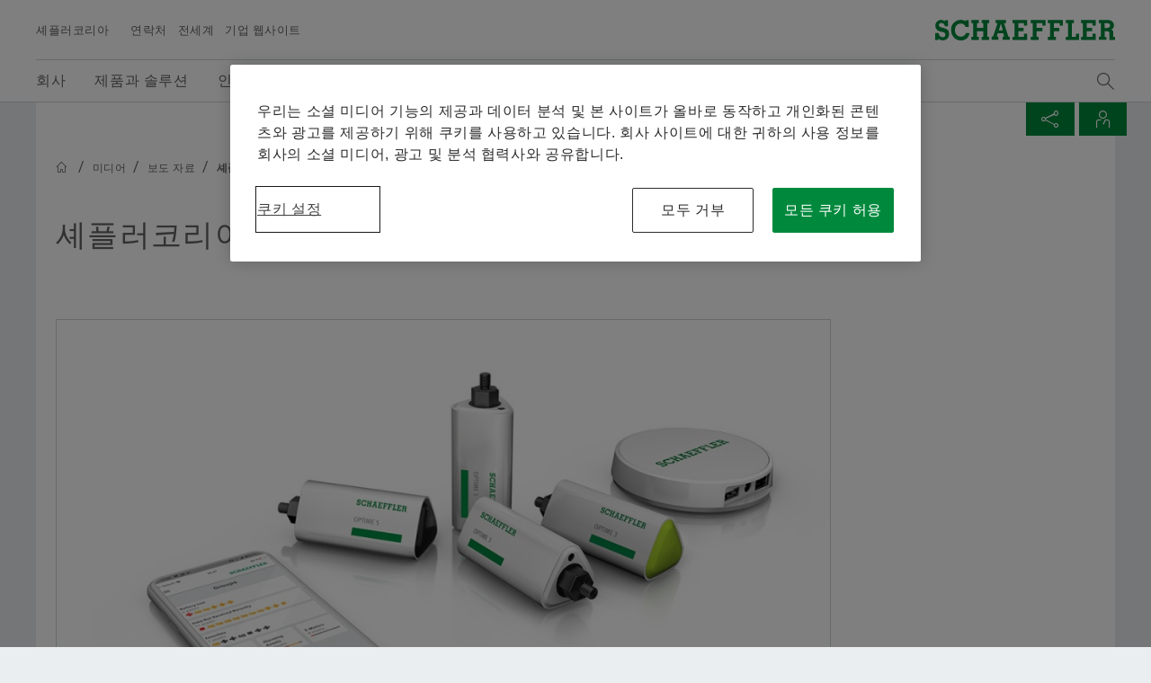

--- FILE ---
content_type: text/html;charset=UTF-8
request_url: https://www.schaeffler.kr/ko/%EB%89%B4%EC%8A%A4_%EB%AF%B8%EB%94%94%EC%96%B4/%EC%96%B8%EB%A1%A0_%EC%9E%90%EB%A3%8C/press_releases_detail.jsp?id=87904001
body_size: 21498
content:





	<!-- pressID: [87904001]; preparedSearchName: [PsPressReleaseDetail]; searchQuery: [*]; parameterMap: [{facet.filter.data_type=[Ljava.lang.String;@248c1483, fq=[Ljava.lang.String;@5adc630f, facet.filter.mandant_id=[Ljava.lang.String;@6f65592}] -->

 <!doctype html>
<html lang="ko">
		
			


<head>
	<!-- Cookie layer GDPR compliant JS Code -->
	<!-- OneTrust Cookie-Einwilligungshinweis – Anfang für www.schaeffler.kr -->
<script src="https://cdn.cookielaw.org/scripttemplates/otSDKStub.js" data-document-language="true" type="text/javascript" charset="UTF-8" data-domain-script="8e10997b-2918-4d24-8a83-a82cdfdfda7c" ></script>
<script type="text/javascript">
function OptanonWrapper() { }
</script>
<!-- OneTrust-Cookie-Einwilligungshinweis – Ende für www.schaeffler.kr -->
	<!-- Cookie layer GDPR compliant JS Code -->
	<!-- NO INDEX -->	
	<title>셰플러코리아, 스마트공장·자동화산업전 2023 참가 | 보도 자료 | 셰플러코리아</title>
	<!-- INDEX -->
	<meta http-equiv="Content-Type" content="text/html; charset=UTF-8">
	<meta http-equiv="X-UA-Compatible" content="IE=edge,chrome=1">
	<meta http-equiv="pragma" content="no-cache">
	<meta http-equiv="content-language" content="ko">	
	<meta name="generator" content="">
	<meta name="author" content="">
	<meta name="keywords" content="">
	<meta name="description" content="">
	<meta name="viewport" content="width=device-width, initial-scale=1.0">
	<meta http-equiv="expires" content="0" />
	<meta name="MSSmartTagsPreventParsing" content="TRUE" />
	<meta name="breadcrumb_path" content="미디어 | 보도 자료" />
	<meta name="document_language" content="ko" />
	<meta name="language" content="ko" />
	<meta name="mandant_id" content="39436" />
	<meta name="project_id" content="4868179" />
	<meta name="DC.Relation" content="미디어" />
	<meta name="DC.Language" content="KO" />
		<meta name="data_type" content="PressRelease" />
	<meta name="last_modified" content="2022-06-07" />
	<meta name="DC.lastModified" content="2022-06-07" />
	<meta name="twitter:card" content="summary"/>
	<meta name="twitter:title" content="셰플러코리아, 스마트공장·자동화산업전 2023 참가"/>
	<meta name="twitter:image" content="https://www.schaeffler.kr/remotemedien/media/_shared_media_rwd/06_press/press_release/0016C530_article_rwd_600.jpg"/>
	<meta name="twitter:description" content="3월 8일부터 10일까지 코엑스에서 열리는 ‘스마트공장∙자동화산업전(SF+AW) 2023’에 참가  혁신적인 컨디션 모니터링 솔루션과 로보틱스 제품군 대거 선보일 예정셰플러코리아, 식품 종합 전시회 ‘코엑스 푸드위크 2022’ 참가"/>
	<meta property="og:type" content="website"/>
	<meta property="og:url" content="https://www.schaeffler.kr/ko/%eb%89%b4%ec%8a%a4_%eb%af%b8%eb%94%94%ec%96%b4/%ec%96%b8%eb%a1%a0_%ec%9e%90%eb%a3%8c/press_releases_detail.jsp?id=87904001"/>
	<meta property="og:title" content="셰플러코리아, 스마트공장·자동화산업전 2023 참가"/>
	<meta property="og:image" content="https://www.schaeffler.kr/remotemedien/media/_shared_media_rwd/06_press/press_release/0016C530_article_rwd_600.jpg"/>
	<meta property="og:description" content="3월 8일부터 10일까지 코엑스에서 열리는 ‘스마트공장∙자동화산업전(SF+AW) 2023’에 참가  혁신적인 컨디션 모니터링 솔루션과 로보틱스 제품군 대거 선보일 예정셰플러코리아, 식품 종합 전시회 ‘코엑스 푸드위크 2022’ 참가"/>
	<link rel="shortcut icon" href="https://www.schaeffler.kr/remotemedien/media/_shared_media/technik/images/favicon.ico" type="image/ico" />
	<!-- iOS/ANDROID TOUCH-ICONS -->
	<link rel="apple-touch-icon-precomposed" href="https://www.schaeffler.kr/remotemedien/media/_shared_media/technik/images/apple_touch_icons/apple-touch-icon-57x57.png">
	<link rel="apple-touch-icon-precomposed" href="https://www.schaeffler.kr/remotemedien/media/_shared_media/technik/images/apple_touch_icons/apple-touch-icon-72x72.png" sizes="72x72">
	<link rel="apple-touch-icon-precomposed" href="https://www.schaeffler.kr/remotemedien/media/_shared_media/technik/images/apple_touch_icons/apple-touch-icon-76x76.png" sizes="76x76">
	<link rel="apple-touch-icon-precomposed" href="https://www.schaeffler.kr/remotemedien/media/_shared_media/technik/images/apple_touch_icons/apple-touch-icon-114x114.png" sizes="114x114">
	<link rel="apple-touch-icon-precomposed" href="https://www.schaeffler.kr/remotemedien/media/_shared_media/technik/images/apple_touch_icons/apple-touch-icon-120x120.png" sizes="120x120">
	<link rel="apple-touch-icon-precomposed" href="https://www.schaeffler.kr/remotemedien/media/_shared_media/technik/images/apple_touch_icons/apple-touch-icon-144x144.png" sizes="144x144">
	<link rel="apple-touch-icon-precomposed" href="https://www.schaeffler.kr/remotemedien/media/_shared_media/technik/images/apple_touch_icons/apple-touch-icon-152x152.png" sizes="152x152">
	
	<link rel="stylesheet" href="https://www.schaeffler.kr/remotemedien/media/_shared_media/technik/css/frame_lw_min.css" >
	<link rel="stylesheet" href="https://www.schaeffler.kr/remotemedien/media/_shared_media/technik/css/modules_min.css" >
	<link rel="stylesheet" href="https://www.schaeffler.kr/remotemedien/media/_shared_media/technik/css/print_min.css"  media="print" >
	<link rel="stylesheet" href="https://www.schaeffler.kr/remotemedien/media/_shared_media/technik/css/css_applications/downloadcenter_css/rwd_downloadcenter_min_css.css" >
	<link rel="stylesheet" href="https://www.schaeffler.kr/remotemedien/media/_shared_media/technik/css/css_applications/mediabasket_css/rwd_mediabasket_min_css.css" >
<!-- Extra skinning -->
<!-- Extra skinning -->
<!-- Informationsbereich -->
<style>
	.information-area {
	}
	.information-area .information-layer {
		display: none;
	}
	.information-area .information-layer.standard {
		display: block;
	}
</style>
	<script>document.createElement('picture');</script>
    <script data-ot-ignore src="https://www.schaeffler.kr/remotemedien/media/_shared_media/technik/js/js_libraries/rwd_picturefill_js.js" async></script>
	<!-- ft_rwd_google_ads_content@RWD (4869074) -->
	<!-- //ft_rwd_google_ads_content@RWD (4869074) -->	
	<!-- ft_rwd_html_header@RWD (4869074) -->

                              <script>!function(a){var e="https://s.go-mpulse.net/boomerang/",t="addEventListener";if("False"=="True")a.BOOMR_config=a.BOOMR_config||{},a.BOOMR_config.PageParams=a.BOOMR_config.PageParams||{},a.BOOMR_config.PageParams.pci=!0,e="https://s2.go-mpulse.net/boomerang/";if(window.BOOMR_API_key="CYEUH-RWP5W-GZX7K-8NHCD-TFY9A",function(){function n(e){a.BOOMR_onload=e&&e.timeStamp||(new Date).getTime()}if(!a.BOOMR||!a.BOOMR.version&&!a.BOOMR.snippetExecuted){a.BOOMR=a.BOOMR||{},a.BOOMR.snippetExecuted=!0;var i,_,o,r=document.createElement("iframe");if(a[t])a[t]("load",n,!1);else if(a.attachEvent)a.attachEvent("onload",n);r.src="javascript:void(0)",r.title="",r.role="presentation",(r.frameElement||r).style.cssText="width:0;height:0;border:0;display:none;",o=document.getElementsByTagName("script")[0],o.parentNode.insertBefore(r,o);try{_=r.contentWindow.document}catch(O){i=document.domain,r.src="javascript:var d=document.open();d.domain='"+i+"';void(0);",_=r.contentWindow.document}_.open()._l=function(){var a=this.createElement("script");if(i)this.domain=i;a.id="boomr-if-as",a.src=e+"CYEUH-RWP5W-GZX7K-8NHCD-TFY9A",BOOMR_lstart=(new Date).getTime(),this.body.appendChild(a)},_.write("<bo"+'dy onload="document._l();">'),_.close()}}(),"".length>0)if(a&&"performance"in a&&a.performance&&"function"==typeof a.performance.setResourceTimingBufferSize)a.performance.setResourceTimingBufferSize();!function(){if(BOOMR=a.BOOMR||{},BOOMR.plugins=BOOMR.plugins||{},!BOOMR.plugins.AK){var e=""=="true"?1:0,t="",n="ck6nloqxyyday2l377wq-f-2f8b89a59-clientnsv4-s.akamaihd.net",i="false"=="true"?2:1,_={"ak.v":"39","ak.cp":"1062154","ak.ai":parseInt("627679",10),"ak.ol":"0","ak.cr":9,"ak.ipv":4,"ak.proto":"h2","ak.rid":"3cfd82f","ak.r":37607,"ak.a2":e,"ak.m":"","ak.n":"essl","ak.bpcip":"18.188.213.0","ak.cport":39800,"ak.gh":"23.198.5.51","ak.quicv":"","ak.tlsv":"tls1.3","ak.0rtt":"","ak.0rtt.ed":"","ak.csrc":"-","ak.acc":"","ak.t":"1769734125","ak.ak":"hOBiQwZUYzCg5VSAfCLimQ==+P5WQwPQ72txkHoSF6vtcgMbYS+s8uzoIv6DhaQJgg6JGk80jXuuerbzfsBiF+drgpr+B0OcdptAzFr3SEn7H4NBwaW0urU+7W/csDebq8L8bUkDSqkW2D03eDoZhkA+eHoMHJnGdVnukKdyWcpKB7yLSkzWgrGSdCVLm6dCHsubevRaGecs2W3vwyJ3XX7ujNX/wVRsAHbgI6Ekkbvq7iGmPU/[base64]","ak.pv":"66","ak.dpoabenc":"","ak.tf":i};if(""!==t)_["ak.ruds"]=t;var o={i:!1,av:function(e){var t="http.initiator";if(e&&(!e[t]||"spa_hard"===e[t]))_["ak.feo"]=void 0!==a.aFeoApplied?1:0,BOOMR.addVar(_)},rv:function(){var a=["ak.bpcip","ak.cport","ak.cr","ak.csrc","ak.gh","ak.ipv","ak.m","ak.n","ak.ol","ak.proto","ak.quicv","ak.tlsv","ak.0rtt","ak.0rtt.ed","ak.r","ak.acc","ak.t","ak.tf"];BOOMR.removeVar(a)}};BOOMR.plugins.AK={akVars:_,akDNSPreFetchDomain:n,init:function(){if(!o.i){var a=BOOMR.subscribe;a("before_beacon",o.av,null,null),a("onbeacon",o.rv,null,null),o.i=!0}return this},is_complete:function(){return!0}}}}()}(window);</script></head>


	<body>
		<!-- NO INDEX -->	
		<!-- ft_rwd_page_html@RWD - [pt_rwd_special_page@RWD:ft_rwd_page_html@RWD] (4869074)  [2026-01-29 [01:32:24]] -->
<!-- GOOGLE Tag Manager Integration (ft_rwd_google_tag_manager_html@RWD) -->
<script>
	window.dataLayer = window.dataLayer || [];
	window.dataLayer.push({
		'lang':'KO'
	});
    var gaProperty = 'UA-77506247-21';
	var disableStr = 'ga-disable-' + gaProperty;
	var gaPropertyGlobal = 'UA-77506247-1';
	var disableStrGlobal = 'ga-disable-' + gaPropertyGlobal;
	if (document.cookie.indexOf(disableStr + '=true') > -1) {
		if(gaProperty.length > 0){ window[disableStr] = true; }
		if(gaPropertyGlobal.length > 0){ window[disableStrGlobal] = true; }
	}
	function gaOptout() {
		if(gaProperty.length > 0){
			document.cookie = disableStr + '=true; expires=Thu, 31 Dec 2099 23:59:59 UTC; path=/';
			window[disableStr] = true;
		}
		if(gaPropertyGlobal.length > 0){
			document.cookie = disableStrGlobal + '=true; expires=Thu, 31 Dec 2099 23:59:59 UTC; path=/';
			window[disableStrGlobal] = true;
		}
		alert('Google Analytics는 사용할 수 없습니다.');
	}
</script>
<!-- Social Media Campaign Integration -->
	<!-- NO CAMPAIGN(S) ACTIVE -->
<!-- //Social Media Campaign Integration -->
<!-- GLOBAL GTM ID -->
<noscript>
    <iframe src="//www.googletagmanager.com/ns.html?id=GTM-5NXS3F"
    height="0" width="0" style="display:none;visibility:hidden">
    </iframe>
</noscript>
<script>
    (function(w,d,s,l,i){w[l]=w[l]||[];w[l].push({'gtm.start':
    new Date().getTime(),event:'gtm.js'});var f=d.getElementsByTagName(s)[0],
    j=d.createElement(s),dl=l!='dataLayer'?'&l='+l:'';j.async=true;j.src=
    '//www.googletagmanager.com/gtm.js?id='+i+dl;f.parentNode.insertBefore(j,f);
    })(window,document,'script','dataLayer','GTM-5NXS3F');
</script>
<!-- //GLOBAL GTM ID -->
<!-- LOCAL GTM ID -->
<noscript>
    <iframe src="//www.googletagmanager.com/ns.html?id=GTM-TXG5K4"
    height="0" width="0" style="display:none;visibility:hidden">
    </iframe>
</noscript>
<script>
    (function(w,d,s,l,i){w[l]=w[l]||[];w[l].push({'gtm.start':
    new Date().getTime(),event:'gtm.js'});var f=d.getElementsByTagName(s)[0],
    j=d.createElement(s),dl=l!='dataLayer'?'&l='+l:'';j.async=true;j.src=
    '//www.googletagmanager.com/gtm.js?id='+i+dl;f.parentNode.insertBefore(j,f);
    })(window,document,'script','dataLayer','GTM-TXG5K4');
</script>
<!-- //LOCAL GTM ID -->
<!-- //GOOGLE Tag Manager Integration (ft_rwd_google_tag_manager_html@RWD) -->
		<!-- ft_rwd_page_header@RWD -->
<div id="header" class="header">
	<!-- ft_rwd_meta_navigation@RWD -->
<div class="header_wrap">
	<div class="header_wrap_inner">
		<div class="header_meta">
			<button class="menu-trigger" type="button" data-menu-cmd="Burger::click">
				<span class="icon icon-list"></span>
			</button>
			<div class="header_meta_company">
				<span class="header_meta_company_title">셰플러코리아</span>
			</div>
			<button type="button" class="globalsearch-trigger">
				<span class="icon icon-search"></span>
			</button>
			<div class="header_meta_navigation">
						<a class="header_meta_navigation_link" data-widget="GATrakken" data-ar-event-category="Inbound" data-ar-event-action="Header Desktop Navigation" data-ar-event-label="연락처 ../../meta/contact/" href="../../meta/contact/" target="_self" title="연락처">연락처</a>
						<a class="header_meta_navigation_link" data-widget="GATrakken" data-ar-event-category="Inbound" data-ar-event-action="Header Desktop Navigation" data-ar-event-label="전세계 ../../meta/worldwide/" href="../../meta/worldwide/" target="_self" title="전세계">전세계</a>
						<a class="header_meta_navigation_link" data-widget="GATrakken" data-ar-event-category="Outbound" data-ar-event-action="Header Desktop Navigation" data-ar-event-label="기업 웹사이트 http://www.schaeffler.com/" href="http://www.schaeffler.com/" target="_blank" title="기업 웹사이트">기업 웹사이트</a>
            </div>
		</div>            
		<div class="logo logo--schaeffler" id="addresser_left">
			<a href="../.." class="logo-link"></a>		
		</div>
	</div>
</div>    

<!-- /ft_rwd_meta_navigation@RWD -->
</div>
<!-- /ft_rwd_page_header@RWD -->
		<!-- GLOBALSEARCH (new) -->
<!-- ft_rwd_global_search -->
<div class="globalsearch" data-js-widget="GlobalSearch">
    <div class="globalsearch_overlay">
        <div class="globalsearch_overlay_inner">
            <div class="container_page_size">
                <p class="h2">검색어</p>
                <div class="searchbar">
                    <form accept-charset="utf-8" enctype="application/x-www-form-urlencoded" class="searchbar-form" method="POST" action="../../_global/fulltext-search/">
                        <input class="searchbar-input inpt" type="text" name="searchString" autocomplete="off" placeholder="검색어" >
                        <button class="searchbar-button button" type="submit">
                            <span class="icon icon-arrow-right"></span>
                        </button>
                    </form>
                </div>
            </div>
        </div>
    </div>
</div>
<!-- /ft_rwd_global_search -->
		<!-- /GLOBALSEARCH (new) -->
		<!-- MAINNAVIGATION (new) -->		
<!-- ft_rwd_main_navigation@RWD -->
<!-- NO INDEX -->
<div class="menu" data-js-widget="MainNavigation" data-menu-i18n="backlabel:Back to">
    <div class="menu_overlay">
        <div class="menu_back-button-wrap container_page_size">
            <a href="#" class="menu_back-button iconcontent" data-menu-cmd="Level::jump-back">
                <span class="iconcontent_icon iconcontent_icon--center icon icon-reply"></span>
                <span class="iconcontent_content">홈</span>
            </a>
        </div>
        <div class="menu_overlay_inner container_page_size"><!-- menu_overlay_inner -->
            <div class="menu_clip"><!-- menu_clip -->
				<div class="menu_section"><!-- menu_section (menu_clip) -->
					<ul class="mainnavi_list"><!-- mainnavi_list (menu_clip) -->
						<li><!-- lev{0} -->
							<a href="#" class="mainnavi_link has-subnav " data-menu-cmd="Level::jump-in">
								<span>회사</span>
								<span class="icon icon-arrow-right"></span>
							</a>
							<div class="menu_section"><!-- lev{0} -->
								<span class="menu_section_headline h3">
									회사
								</span>								
								<ul class="mainnavi_list"><!-- lev{0} -->
									<li>
										<a class="mainnavi_link mainnavi_link--overview " data-widget="GATrakken" data-ar-event-category="Navigation" data-ar-event-action="Main Desktop Navigation" data-ar-event-label="회사 /ko/회사/" href="../../회사/" >
											<span><small>개요</small></span><br>
											<span>회사</span>
										</a>
									</li>
									<li><!-- lev{1} -->
										<a class="mainnavi_link " data-widget="GATrakken" data-ar-event-category="Navigation" data-ar-event-action="Sub Desktop Navigation" data-ar-event-label="연혁 /ko/회사/연혁/" href="../../회사/연혁/" >
											<span>연혁</span>										
										</a>
									</li><!-- /li (lev{1}) -->	
									<li><!-- lev{1} -->
										<a class="mainnavi_link " data-widget="GATrakken" data-ar-event-category="Navigation" data-ar-event-action="Sub Desktop Navigation" data-ar-event-label="품질과 환경 /ko/회사/품질_환경/" href="../../회사/품질_환경/" >
											<span>품질과 환경</span>										
										</a>
									</li><!-- /li (lev{1}) -->	
									<li><!-- lev{1} -->
										<a href="#" class="mainnavi_link has-subnav " data-menu-cmd="Level::jump-in">
											<span>구매 및 공급업체 관리</span>
											<span class="icon icon-arrow-right"></span>
										</a>
										<div class="menu_section"><!-- lev{1} -->
											<span class="menu_section_headline h3">
												구매 및 공급업체 관리
											</span>								
											<ul class="mainnavi_list"><!-- lev{1} -->
												<li>
													<a class="mainnavi_link mainnavi_link--overview " data-widget="GATrakken" data-ar-event-category="Navigation" data-ar-event-action="Sub Desktop Navigation" data-ar-event-label="구매 및 공급업체 관리 /ko/회사/purchasing-and-supplier-management/" href="../../회사/purchasing-and-supplier-management/" >
														<span><small>개요</small></span><br>
														<span>구매 및 공급업체 관리</span>
													</a>
												</li>			
									<li><!-- lev{2} -->
										<a class="mainnavi_link " data-widget="GATrakken" data-ar-event-category="Navigation" data-ar-event-action="Sub Desktop Navigation" data-ar-event-label="계약 조건 /ko/회사/purchasing-and-supplier-management/계약_조건/" href="../../회사/purchasing-and-supplier-management/계약_조건/" >
											<span>계약 조건</span>										
										</a>
									</li><!-- /li (lev{2}) -->	
									<li><!-- lev{2} -->
										<a class="mainnavi_link " data-widget="GATrakken" data-ar-event-category="Navigation" data-ar-event-action="Sub Desktop Navigation" data-ar-event-label="Digital collaboration /ko/회사/purchasing-and-supplier-management/digital-collaboration/" href="../../회사/purchasing-and-supplier-management/digital-collaboration/" >
											<span>Digital collaboration</span>										
										</a>
									</li><!-- /li (lev{2}) -->	
									<li><!-- lev{2} -->
										<a href="#" class="mainnavi_link has-subnav " data-menu-cmd="Level::jump-in">
											<span>물류</span>
											<span class="icon icon-arrow-right"></span>
										</a>
										<div class="menu_section"><!-- lev{2} -->
											<span class="menu_section_headline h3">
												물류
											</span>								
											<ul class="mainnavi_list"><!-- lev{2} -->
												<li>
													<a class="mainnavi_link mainnavi_link--overview " data-widget="GATrakken" data-ar-event-category="Navigation" data-ar-event-action="Sub Desktop Navigation" data-ar-event-label="물류 /ko/회사/purchasing-and-supplier-management/물류/" href="../../회사/purchasing-and-supplier-management/물류/" >
														<span><small>개요</small></span><br>
														<span>물류</span>
													</a>
												</li>			
									<li><!-- lev{3} -->
										<a class="mainnavi_link " data-widget="GATrakken" data-ar-event-category="Navigation" data-ar-event-action="Sub Desktop Navigation" data-ar-event-label="규칙의 집합 /ko/회사/purchasing-and-supplier-management/물류/규칙_세트/" href="../../회사/purchasing-and-supplier-management/물류/규칙_세트/" >
											<span>규칙의 집합</span>										
										</a>
									</li><!-- /li (lev{3}) -->	
									<li><!-- lev{3} -->
										<a class="mainnavi_link " data-widget="GATrakken" data-ar-event-category="Navigation" data-ar-event-action="Sub Desktop Navigation" data-ar-event-label="Shipping and Transport Instructions /ko/회사/purchasing-and-supplier-management/물류/shipping_transport_instructions/" href="../../회사/purchasing-and-supplier-management/물류/shipping_transport_instructions/" >
											<span>Shipping and Transport Instructions</span>										
										</a>
									</li><!-- /li (lev{3}) -->	
									<li><!-- lev{3} -->
										<a class="mainnavi_link " data-widget="GATrakken" data-ar-event-category="Navigation" data-ar-event-action="Sub Desktop Navigation" data-ar-event-label="산업기계 사업부 담당 구매 부서의 서플라이 체인 퍼포먼스 프로그램 /ko/회사/purchasing-and-supplier-management/물류/supply-chain-performance-program-purchasing-industrial/" href="../../회사/purchasing-and-supplier-management/물류/supply-chain-performance-program-purchasing-industrial/" >
											<span>산업기계 사업부 담당 구매 부서의 서플라이 체인 퍼포먼스 프로그램</span>										
										</a>
									</li><!-- /li (lev{3}) -->	
									<li><!-- lev{3} -->
										<a class="mainnavi_link " data-widget="GATrakken" data-ar-event-category="Navigation" data-ar-event-action="Sub Desktop Navigation" data-ar-event-label="Transport Management System /ko/회사/purchasing-and-supplier-management/물류/transport_management_system/" href="../../회사/purchasing-and-supplier-management/물류/transport_management_system/" >
											<span>Transport Management System</span>										
										</a>
									</li><!-- /li (lev{3}) -->	
									<li><!-- lev{3} -->
										<a class="mainnavi_link " data-widget="GATrakken" data-ar-event-category="Navigation" data-ar-event-action="Sub Desktop Navigation" data-ar-event-label="Tariffs & supply chain resilience /ko/회사/purchasing-and-supplier-management/물류/tariffs-and-supply-chain-resilience/" href="../../회사/purchasing-and-supplier-management/물류/tariffs-and-supply-chain-resilience/" >
											<span>Tariffs & supply chain resilience</span>										
										</a>
									</li><!-- /li (lev{3}) -->	
								</ul><!-- /mainnavi_list (lev{2}) -->
							</div><!-- /menu_section (lev{2}) -->
									</li><!-- /li (lev{2}) -->	
									<li><!-- lev{2} -->
										<a class="mainnavi_link " data-widget="GATrakken" data-ar-event-category="Navigation" data-ar-event-action="Sub Desktop Navigation" data-ar-event-label="Sustainability /ko/회사/purchasing-and-supplier-management/sustainability/" href="../../회사/purchasing-and-supplier-management/sustainability/" >
											<span>Sustainability</span>										
										</a>
									</li><!-- /li (lev{2}) -->	
									<li><!-- lev{2} -->
										<a class="mainnavi_link " data-widget="GATrakken" data-ar-event-category="Navigation" data-ar-event-action="Sub Desktop Navigation" data-ar-event-label="품질 /ko/회사/purchasing-and-supplier-management/품질-요구사항/" href="../../회사/purchasing-and-supplier-management/품질-요구사항/" >
											<span>품질</span>										
										</a>
									</li><!-- /li (lev{2}) -->	
									<li><!-- lev{2} -->
										<a class="mainnavi_link " data-widget="GATrakken" data-ar-event-category="Navigation" data-ar-event-action="Sub Desktop Navigation" data-ar-event-label="공급업체 프로그램  /ko/회사/purchasing-and-supplier-management/supplier-programs/" href="../../회사/purchasing-and-supplier-management/supplier-programs/" >
											<span>공급업체 프로그램 </span>										
										</a>
									</li><!-- /li (lev{2}) -->	
									<li><!-- lev{2} -->
										<a href="#" class="mainnavi_link has-subnav " data-menu-cmd="Level::jump-in">
											<span>Supplier information management</span>
											<span class="icon icon-arrow-right"></span>
										</a>
										<div class="menu_section"><!-- lev{2} -->
											<span class="menu_section_headline h3">
												Supplier information management
											</span>								
											<ul class="mainnavi_list"><!-- lev{2} -->
												<li>
													<a class="mainnavi_link mainnavi_link--overview " data-widget="GATrakken" data-ar-event-category="Navigation" data-ar-event-action="Sub Desktop Navigation" data-ar-event-label="Supplier information management /ko/회사/purchasing-and-supplier-management/supplier-information-management/" href="../../회사/purchasing-and-supplier-management/supplier-information-management/" >
														<span><small>개요</small></span><br>
														<span>Supplier information management</span>
													</a>
												</li>			
									<li><!-- lev{3} -->
										<a class="mainnavi_link " data-widget="GATrakken" data-ar-event-category="Navigation" data-ar-event-action="Sub Desktop Navigation" data-ar-event-label="Legal entity structure integration /ko/회사/purchasing-and-supplier-management/supplier-information-management/legal_entity_structure_integration/" href="../../회사/purchasing-and-supplier-management/supplier-information-management/legal_entity_structure_integration/" >
											<span>Legal entity structure integration</span>										
										</a>
									</li><!-- /li (lev{3}) -->	
									<li><!-- lev{3} -->
										<a class="mainnavi_link " data-widget="GATrakken" data-ar-event-category="Navigation" data-ar-event-action="Sub Desktop Navigation" data-ar-event-label="Renaming of legal entities /ko/회사/purchasing-and-supplier-management/supplier-information-management/renaming-legal-entities/" href="../../회사/purchasing-and-supplier-management/supplier-information-management/renaming-legal-entities/" >
											<span>Renaming of legal entities</span>										
										</a>
									</li><!-- /li (lev{3}) -->	
								</ul><!-- /mainnavi_list (lev{2}) -->
							</div><!-- /menu_section (lev{2}) -->
									</li><!-- /li (lev{2}) -->	
								</ul><!-- /mainnavi_list (lev{1}) -->
							</div><!-- /menu_section (lev{1}) -->
									</li><!-- /li (lev{1}) -->	
									<li><!-- lev{1} -->
										<a href="#" class="mainnavi_link has-subnav " data-menu-cmd="Level::jump-in">
											<span>판매</span>
											<span class="icon icon-arrow-right"></span>
										</a>
										<div class="menu_section"><!-- lev{1} -->
											<span class="menu_section_headline h3">
												판매
											</span>								
											<ul class="mainnavi_list"><!-- lev{1} -->
												<li>
													<a class="mainnavi_link mainnavi_link--overview " data-widget="GATrakken" data-ar-event-category="Navigation" data-ar-event-action="Sub Desktop Navigation" data-ar-event-label="판매 /ko/회사/판매/" href="../../회사/판매/" >
														<span><small>개요</small></span><br>
														<span>판매</span>
													</a>
												</li>			
									<li><!-- lev{2} -->
										<a href="#" class="mainnavi_link has-subnav " data-menu-cmd="Level::jump-in">
											<span>판매 파트너</span>
											<span class="icon icon-arrow-right"></span>
										</a>
										<div class="menu_section"><!-- lev{2} -->
											<span class="menu_section_headline h3">
												판매 파트너
											</span>								
											<ul class="mainnavi_list"><!-- lev{2} -->
												<li>
													<a class="mainnavi_link mainnavi_link--overview " data-widget="GATrakken" data-ar-event-category="Navigation" data-ar-event-action="Sub Desktop Navigation" data-ar-event-label="판매 파트너 /ko/회사/판매/공인_대리점/" href="../../회사/판매/공인_대리점/" >
														<span><small>개요</small></span><br>
														<span>판매 파트너</span>
													</a>
												</li>			
									<li><!-- lev{3} -->
										<a class="mainnavi_link " data-widget="GATrakken" data-ar-event-category="Navigation" data-ar-event-action="Sub Desktop Navigation" data-ar-event-label="셰플러 파트너 프로그램 /ko/회사/판매/공인_대리점/schaeffler-partnerprogram/" href="../../회사/판매/공인_대리점/schaeffler-partnerprogram/" >
											<span>셰플러 파트너 프로그램</span>										
										</a>
									</li><!-- /li (lev{3}) -->	
								</ul><!-- /mainnavi_list (lev{2}) -->
							</div><!-- /menu_section (lev{2}) -->
									</li><!-- /li (lev{2}) -->	
									<li><!-- lev{2} -->
										<a class="mainnavi_link " data-widget="GATrakken" data-ar-event-category="Navigation" data-ar-event-action="Sub Desktop Navigation" data-ar-event-label="판매 회사 /ko/회사/판매/판매_회사/" href="../../회사/판매/판매_회사/" >
											<span>판매 회사</span>										
										</a>
									</li><!-- /li (lev{2}) -->	
									<li><!-- lev{2} -->
										<a class="mainnavi_link " data-widget="GATrakken" data-ar-event-category="Navigation" data-ar-event-action="Sub Desktop Navigation" data-ar-event-label="판매 및 배송 조건 /ko/회사/판매/판매_배송_조건/" href="../../회사/판매/판매_배송_조건/" >
											<span>판매 및 배송 조건</span>										
										</a>
									</li><!-- /li (lev{2}) -->	
								</ul><!-- /mainnavi_list (lev{1}) -->
							</div><!-- /menu_section (lev{1}) -->
									</li><!-- /li (lev{1}) -->	
									<li><!-- lev{1} -->
										<a href="#" class="mainnavi_link has-subnav " data-menu-cmd="Level::jump-in">
											<span>그룹</span>
											<span class="icon icon-arrow-right"></span>
										</a>
										<div class="menu_section"><!-- lev{1} -->
											<span class="menu_section_headline h3">
												그룹
											</span>								
											<ul class="mainnavi_list"><!-- lev{1} -->
												<li>
													<a class="mainnavi_link mainnavi_link--overview " data-widget="GATrakken" data-ar-event-category="Navigation" data-ar-event-action="Sub Desktop Navigation" data-ar-event-label="그룹 /ko/회사/그룹/" href="../../회사/그룹/" >
														<span><small>개요</small></span><br>
														<span>그룹</span>
													</a>
												</li>			
									<li><!-- lev{2} -->
										<a class="mainnavi_link " data-widget="GATrakken" data-ar-event-category="Navigation" data-ar-event-action="Sub Desktop Navigation" data-ar-event-label="윤리 강령 /ko/회사/그룹/윤리-강령/" href="../../회사/그룹/윤리-강령/" >
											<span>윤리 강령</span>										
										</a>
									</li><!-- /li (lev{2}) -->	
								</ul><!-- /mainnavi_list (lev{1}) -->
							</div><!-- /menu_section (lev{1}) -->
									</li><!-- /li (lev{1}) -->	
									<li><!-- lev{1} -->
										<a class="mainnavi_link " data-widget="GATrakken" data-ar-event-category="Navigation" data-ar-event-action="Sub Desktop Navigation" data-ar-event-label="셰플러에 오신 것을 환영합니다. /ko/회사/we-pioneer-motion/" href="../../회사/we-pioneer-motion/" >
											<span>셰플러에 오신 것을 환영합니다.</span>										
										</a>
									</li><!-- /li (lev{1}) -->	
								</ul><!-- /mainnavi_list (lev{0}) -->
                                <div class="menu_teaser--left">
	                                <a href="../../회사/"  class="menu_teaser_link" data-widget="GATrakken" data-ar-event-category="Navigation" data-ar-event-action="Main Desktop Navigation Highlight Left Teaser" data-ar-event-label="회사 /ko/회사/" >
										<!-- DEFAULT CONTENT for empty st_rwd_megadropdown_left_teaser@RWD -->
										<h2>회사</h2>
										<!-- /DEFAULT CONTENT for empty st_rwd_megadropdown_left_teaser@RWD -->									
									</a>
                                </div>								
							</div><!-- /menu_section (lev{0}) -->
						</li><!-- /li (lev{0}) -->
						<li><!-- lev{0} -->
							<a href="#" class="mainnavi_link has-subnav " data-menu-cmd="Level::jump-in">
								<span>제품과 솔루션</span>
								<span class="icon icon-arrow-right"></span>
							</a>
							<div class="menu_section"><!-- lev{0} -->
								<span class="menu_section_headline h3">
									제품과 솔루션
								</span>								
								<ul class="mainnavi_list"><!-- lev{0} -->
									<li>
										<a class="mainnavi_link mainnavi_link--overview " data-widget="GATrakken" data-ar-event-category="Navigation" data-ar-event-action="Main Desktop Navigation" data-ar-event-label="제품과 솔루션 /ko/제품-및-솔루션/" href="../../제품-및-솔루션/" >
											<span><small>개요</small></span><br>
											<span>제품과 솔루션</span>
										</a>
									</li>
									<li><!-- lev{1} -->
										<a class="mainnavi_link " data-widget="GATrakken" data-ar-event-category="Navigation" data-ar-event-action="Sub Desktop Navigation" data-ar-event-label="E-Mobility /ko/제품-및-솔루션/e-mobility/" href="../../제품-및-솔루션/e-mobility/" >
											<span>E-Mobility</span>										
										</a>
									</li><!-- /li (lev{1}) -->	
									<li><!-- lev{1} -->
										<a href="#" class="mainnavi_link has-subnav " data-menu-cmd="Level::jump-in">
											<span>Powertrain & Chassis</span>
											<span class="icon icon-arrow-right"></span>
										</a>
										<div class="menu_section"><!-- lev{1} -->
											<span class="menu_section_headline h3">
												Powertrain & Chassis
											</span>								
											<ul class="mainnavi_list"><!-- lev{1} -->
												<li>
													<a class="mainnavi_link mainnavi_link--overview " data-widget="GATrakken" data-ar-event-category="Navigation" data-ar-event-action="Sub Desktop Navigation" data-ar-event-label="Powertrain & Chassis /ko/제품-및-솔루션/powertrain-chassis/" href="../../제품-및-솔루션/powertrain-chassis/" >
														<span><small>개요</small></span><br>
														<span>Powertrain & Chassis</span>
													</a>
												</li>			
									<li><!-- lev{2} -->
										<a class="mainnavi_link " data-widget="GATrakken" data-ar-event-category="Navigation" data-ar-event-action="Sub Desktop Navigation" data-ar-event-label="엔진 시스템 /ko/제품-및-솔루션/powertrain-chassis/엔진_시스템/" href="../../제품-및-솔루션/powertrain-chassis/엔진_시스템/" >
											<span>엔진 시스템</span>										
										</a>
									</li><!-- /li (lev{2}) -->	
									<li><!-- lev{2} -->
										<a class="mainnavi_link " data-widget="GATrakken" data-ar-event-category="Navigation" data-ar-event-action="Sub Desktop Navigation" data-ar-event-label="변속기 시스템 /ko/제품-및-솔루션/powertrain-chassis/변속기_시스템/" href="../../제품-및-솔루션/powertrain-chassis/변속기_시스템/" >
											<span>변속기 시스템</span>										
										</a>
									</li><!-- /li (lev{2}) -->	
									<li><!-- lev{2} -->
										<a class="mainnavi_link " data-widget="GATrakken" data-ar-event-category="Navigation" data-ar-event-action="Sub Desktop Navigation" data-ar-event-label="섀시 시스템 /ko/제품-및-솔루션/powertrain-chassis/섀시_시스템/" href="../../제품-및-솔루션/powertrain-chassis/섀시_시스템/" >
											<span>섀시 시스템</span>										
										</a>
									</li><!-- /li (lev{2}) -->	
									<li><!-- lev{2} -->
										<a class="mainnavi_link " data-widget="GATrakken" data-ar-event-category="Navigation" data-ar-event-action="Sub Desktop Navigation" data-ar-event-label="해석과 제안 /ko/제품-및-솔루션/powertrain-chassis/해석_및_제안/" href="../../제품-및-솔루션/powertrain-chassis/해석_및_제안/" >
											<span>해석과 제안</span>										
										</a>
									</li><!-- /li (lev{2}) -->	
								</ul><!-- /mainnavi_list (lev{1}) -->
							</div><!-- /menu_section (lev{1}) -->
									</li><!-- /li (lev{1}) -->	
									<li><!-- lev{1} -->
										<a href="#" class="mainnavi_link has-subnav " data-menu-cmd="Level::jump-in">
											<span>Vehicle Lifetime Solutions</span>
											<span class="icon icon-arrow-right"></span>
										</a>
										<div class="menu_section"><!-- lev{1} -->
											<span class="menu_section_headline h3">
												Vehicle Lifetime Solutions
											</span>								
											<ul class="mainnavi_list"><!-- lev{1} -->
												<li>
													<a class="mainnavi_link mainnavi_link--overview " data-widget="GATrakken" data-ar-event-category="Navigation" data-ar-event-action="Sub Desktop Navigation" data-ar-event-label="Vehicle Lifetime Solutions /ko/제품-및-솔루션/자동차-애프터마켓/" href="../../제품-및-솔루션/자동차-애프터마켓/" >
														<span><small>개요</small></span><br>
														<span>Vehicle Lifetime Solutions</span>
													</a>
												</li>			
									<li><!-- lev{2} -->
										<a class="mainnavi_link " data-widget="GATrakken" data-ar-event-category="Navigation" data-ar-event-action="Sub Desktop Navigation" data-ar-event-label="승용차 /ko/제품-및-솔루션/자동차-애프터마켓/승용차/" href="../../제품-및-솔루션/자동차-애프터마켓/승용차/" >
											<span>승용차</span>										
										</a>
									</li><!-- /li (lev{2}) -->	
									<li><!-- lev{2} -->
										<a class="mainnavi_link " data-widget="GATrakken" data-ar-event-category="Navigation" data-ar-event-action="Sub Desktop Navigation" data-ar-event-label="경상용차 /ko/제품-및-솔루션/자동차-애프터마켓/경상용차/" href="../../제품-및-솔루션/자동차-애프터마켓/경상용차/" >
											<span>경상용차</span>										
										</a>
									</li><!-- /li (lev{2}) -->	
									<li><!-- lev{2} -->
										<a class="mainnavi_link " data-widget="GATrakken" data-ar-event-category="Navigation" data-ar-event-action="Sub Desktop Navigation" data-ar-event-label="대형 상용차 /ko/제품-및-솔루션/자동차-애프터마켓/대형-상용차/" href="../../제품-및-솔루션/자동차-애프터마켓/대형-상용차/" >
											<span>대형 상용차</span>										
										</a>
									</li><!-- /li (lev{2}) -->	
									<li><!-- lev{2} -->
										<a class="mainnavi_link " data-widget="GATrakken" data-ar-event-category="Navigation" data-ar-event-action="Sub Desktop Navigation" data-ar-event-label="트랙터 /ko/제품-및-솔루션/자동차-애프터마켓/트랙터/" href="../../제품-및-솔루션/자동차-애프터마켓/트랙터/" >
											<span>트랙터</span>										
										</a>
									</li><!-- /li (lev{2}) -->	
									<li><!-- lev{2} -->
										<a class="mainnavi_link " data-widget="GATrakken" data-ar-event-category="Navigation" data-ar-event-action="Sub Desktop Navigation" data-ar-event-label="서비스 /ko/제품-및-솔루션/자동차-애프터마켓/서비스/" href="../../제품-및-솔루션/자동차-애프터마켓/서비스/" >
											<span>서비스</span>										
										</a>
									</li><!-- /li (lev{2}) -->	
								</ul><!-- /mainnavi_list (lev{1}) -->
							</div><!-- /menu_section (lev{1}) -->
									</li><!-- /li (lev{1}) -->	
									<li><!-- lev{1} -->
										<a href="#" class="mainnavi_link has-subnav " data-menu-cmd="Level::jump-in">
											<span>Bearings & Industrial Solutions</span>
											<span class="icon icon-arrow-right"></span>
										</a>
										<div class="menu_section"><!-- lev{1} -->
											<span class="menu_section_headline h3">
												Bearings & Industrial Solutions
											</span>								
											<ul class="mainnavi_list"><!-- lev{1} -->
												<li>
													<a class="mainnavi_link mainnavi_link--overview " data-widget="GATrakken" data-ar-event-category="Navigation" data-ar-event-action="Sub Desktop Navigation" data-ar-event-label="Bearings & Industrial Solutions /ko/제품-및-솔루션/산업기계/" href="../../제품-및-솔루션/산업기계/" >
														<span><small>개요</small></span><br>
														<span>Bearings & Industrial Solutions</span>
													</a>
												</li>			
									<li><!-- lev{2} -->
										<a class="mainnavi_link " data-widget="GATrakken" data-ar-event-category="Navigation" data-ar-event-action="Sub Desktop Navigation" data-ar-event-label="제품 포트폴리오 /ko/제품-및-솔루션/산업기계/제품-포트폴리오/" href="../../제품-및-솔루션/산업기계/제품-포트폴리오/" >
											<span>제품 포트폴리오</span>										
										</a>
									</li><!-- /li (lev{2}) -->	
									<li><!-- lev{2} -->
										<a href="#" class="mainnavi_link has-subnav " data-menu-cmd="Level::jump-in">
											<span>산업 솔루션</span>
											<span class="icon icon-arrow-right"></span>
										</a>
										<div class="menu_section"><!-- lev{2} -->
											<span class="menu_section_headline h3">
												산업 솔루션
											</span>								
											<ul class="mainnavi_list"><!-- lev{2} -->
												<li>
													<a class="mainnavi_link mainnavi_link--overview " data-widget="GATrakken" data-ar-event-category="Navigation" data-ar-event-action="Sub Desktop Navigation" data-ar-event-label="산업 솔루션 /ko/제품-및-솔루션/산업기계/산업_솔루션/" href="../../제품-및-솔루션/산업기계/산업_솔루션/" >
														<span><small>개요</small></span><br>
														<span>산업 솔루션</span>
													</a>
												</li>			
									<li><!-- lev{3} -->
										<a href="#" class="mainnavi_link has-subnav " data-menu-cmd="Level::jump-in">
											<span>풍력</span>
											<span class="icon icon-arrow-right"></span>
										</a>
										<div class="menu_section"><!-- lev{3} -->
											<span class="menu_section_headline h3">
												풍력
											</span>								
											<ul class="mainnavi_list"><!-- lev{3} -->
												<li>
													<a class="mainnavi_link mainnavi_link--overview " data-widget="GATrakken" data-ar-event-category="Navigation" data-ar-event-action="Sub Desktop Navigation" data-ar-event-label="풍력 /ko/제품-및-솔루션/산업기계/산업_솔루션/풍력_부문_클러스터/" href="../../제품-및-솔루션/산업기계/산업_솔루션/풍력_부문_클러스터/" >
														<span><small>개요</small></span><br>
														<span>풍력</span>
													</a>
												</li>			
									<li><!-- lev{4} -->
										<a href="#" class="mainnavi_link has-subnav " data-menu-cmd="Level::jump-in">
											<span>풍력</span>
											<span class="icon icon-arrow-right"></span>
										</a>
										<div class="menu_section"><!-- lev{4} -->
											<span class="menu_section_headline h3">
												풍력
											</span>								
											<ul class="mainnavi_list"><!-- lev{4} -->
												<li>
													<a class="mainnavi_link mainnavi_link--overview " data-widget="GATrakken" data-ar-event-category="Navigation" data-ar-event-action="Sub Desktop Navigation" data-ar-event-label="풍력 /ko/제품-및-솔루션/산업기계/산업_솔루션/풍력_부문_클러스터/풍력/" href="../../제품-및-솔루션/산업기계/산업_솔루션/풍력_부문_클러스터/풍력/" >
														<span><small>개요</small></span><br>
														<span>풍력</span>
													</a>
												</li>			
									<li><!-- lev{5} -->
										<a class="mainnavi_link " data-widget="GATrakken" data-ar-event-category="Navigation" data-ar-event-action="Sub Desktop Navigation" data-ar-event-label="로터 샤프트 /ko/제품-및-솔루션/산업기계/산업_솔루션/풍력_부문_클러스터/풍력/로터_샤프트/" href="../../제품-및-솔루션/산업기계/산업_솔루션/풍력_부문_클러스터/풍력/로터_샤프트/" >
											<span>로터 샤프트</span>										
										</a>
									</li><!-- /li (lev{5}) -->	
									<li><!-- lev{5} -->
										<a class="mainnavi_link " data-widget="GATrakken" data-ar-event-category="Navigation" data-ar-event-action="Sub Desktop Navigation" data-ar-event-label="기어박스 /ko/제품-및-솔루션/산업기계/산업_솔루션/풍력_부문_클러스터/풍력/기어박스/" href="../../제품-및-솔루션/산업기계/산업_솔루션/풍력_부문_클러스터/풍력/기어박스/" >
											<span>기어박스</span>										
										</a>
									</li><!-- /li (lev{5}) -->	
									<li><!-- lev{5} -->
										<a class="mainnavi_link " data-widget="GATrakken" data-ar-event-category="Navigation" data-ar-event-action="Sub Desktop Navigation" data-ar-event-label="발전기 /ko/제품-및-솔루션/산업기계/산업_솔루션/풍력_부문_클러스터/풍력/발전기/" href="../../제품-및-솔루션/산업기계/산업_솔루션/풍력_부문_클러스터/풍력/발전기/" >
											<span>발전기</span>										
										</a>
									</li><!-- /li (lev{5}) -->	
									<li><!-- lev{5} -->
										<a class="mainnavi_link " data-widget="GATrakken" data-ar-event-category="Navigation" data-ar-event-action="Sub Desktop Navigation" data-ar-event-label="풍향 추적과 블레이드 조정 /ko/제품-및-솔루션/산업기계/산업_솔루션/풍력_부문_클러스터/풍력/풍향_추적_블레이드_조정/" href="../../제품-및-솔루션/산업기계/산업_솔루션/풍력_부문_클러스터/풍력/풍향_추적_블레이드_조정/" >
											<span>풍향 추적과 블레이드 조정</span>										
										</a>
									</li><!-- /li (lev{5}) -->	
									<li><!-- lev{5} -->
										<a class="mainnavi_link " data-widget="GATrakken" data-ar-event-category="Navigation" data-ar-event-action="Sub Desktop Navigation" data-ar-event-label="시뮬레이션, 해석, 시험 /ko/제품-및-솔루션/산업기계/산업_솔루션/풍력_부문_클러스터/풍력/시뮬레이션_해석_시험/" href="../../제품-및-솔루션/산업기계/산업_솔루션/풍력_부문_클러스터/풍력/시뮬레이션_해석_시험/" >
											<span>시뮬레이션, 해석, 시험</span>										
										</a>
									</li><!-- /li (lev{5}) -->	
								</ul><!-- /mainnavi_list (lev{4}) -->
							</div><!-- /menu_section (lev{4}) -->
									</li><!-- /li (lev{4}) -->	
									<li><!-- lev{4} -->
										<a href="#" class="mainnavi_link has-subnav " data-menu-cmd="Level::jump-in">
											<span>태양열</span>
											<span class="icon icon-arrow-right"></span>
										</a>
										<div class="menu_section"><!-- lev{4} -->
											<span class="menu_section_headline h3">
												태양열
											</span>								
											<ul class="mainnavi_list"><!-- lev{4} -->
												<li>
													<a class="mainnavi_link mainnavi_link--overview " data-widget="GATrakken" data-ar-event-category="Navigation" data-ar-event-action="Sub Desktop Navigation" data-ar-event-label="태양열 /ko/제품-및-솔루션/산업기계/산업_솔루션/풍력_부문_클러스터/태양열/" href="../../제품-및-솔루션/산업기계/산업_솔루션/풍력_부문_클러스터/태양열/" >
														<span><small>개요</small></span><br>
														<span>태양열</span>
													</a>
												</li>			
									<li><!-- lev{5} -->
										<a class="mainnavi_link " data-widget="GATrakken" data-ar-event-category="Navigation" data-ar-event-action="Sub Desktop Navigation" data-ar-event-label="서비스 /ko/제품-및-솔루션/산업기계/산업_솔루션/풍력_부문_클러스터/태양열/태양열_서비스/" href="../../제품-및-솔루션/산업기계/산업_솔루션/풍력_부문_클러스터/태양열/태양열_서비스/" >
											<span>서비스</span>										
										</a>
									</li><!-- /li (lev{5}) -->	
									<li><!-- lev{5} -->
										<a class="mainnavi_link " data-widget="GATrakken" data-ar-event-category="Navigation" data-ar-event-action="Sub Desktop Navigation" data-ar-event-label="태양열 집광형 발전소 /ko/제품-및-솔루션/산업기계/산업_솔루션/풍력_부문_클러스터/태양열/태양열_집광형_발전소/" href="../../제품-및-솔루션/산업기계/산업_솔루션/풍력_부문_클러스터/태양열/태양열_집광형_발전소/" >
											<span>태양열 집광형 발전소</span>										
										</a>
									</li><!-- /li (lev{5}) -->	
									<li><!-- lev{5} -->
										<a class="mainnavi_link " data-widget="GATrakken" data-ar-event-category="Navigation" data-ar-event-action="Sub Desktop Navigation" data-ar-event-label="트래킹 시스템을 갖춘 태양광발전 설비 /ko/제품-및-솔루션/산업기계/산업_솔루션/풍력_부문_클러스터/태양열/태양광_발전소_트래킹_시스템/" href="../../제품-및-솔루션/산업기계/산업_솔루션/풍력_부문_클러스터/태양열/태양광_발전소_트래킹_시스템/" >
											<span>트래킹 시스템을 갖춘 태양광발전 설비</span>										
										</a>
									</li><!-- /li (lev{5}) -->	
								</ul><!-- /mainnavi_list (lev{4}) -->
							</div><!-- /menu_section (lev{4}) -->
									</li><!-- /li (lev{4}) -->	
									<li><!-- lev{4} -->
										<a class="mainnavi_link " data-widget="GATrakken" data-ar-event-category="Navigation" data-ar-event-action="Sub Desktop Navigation" data-ar-event-label="수력 /ko/제품-및-솔루션/산업기계/산업_솔루션/풍력_부문_클러스터/수력/" href="../../제품-및-솔루션/산업기계/산업_솔루션/풍력_부문_클러스터/수력/" >
											<span>수력</span>										
										</a>
									</li><!-- /li (lev{4}) -->	
								</ul><!-- /mainnavi_list (lev{3}) -->
							</div><!-- /menu_section (lev{3}) -->
									</li><!-- /li (lev{3}) -->	
									<li><!-- lev{3} -->
										<a href="#" class="mainnavi_link has-subnav " data-menu-cmd="Level::jump-in">
											<span>철도</span>
											<span class="icon icon-arrow-right"></span>
										</a>
										<div class="menu_section"><!-- lev{3} -->
											<span class="menu_section_headline h3">
												철도
											</span>								
											<ul class="mainnavi_list"><!-- lev{3} -->
												<li>
													<a class="mainnavi_link mainnavi_link--overview " data-widget="GATrakken" data-ar-event-category="Navigation" data-ar-event-action="Sub Desktop Navigation" data-ar-event-label="철도 /ko/제품-및-솔루션/산업기계/산업_솔루션/철도/" href="../../제품-및-솔루션/산업기계/산업_솔루션/철도/" >
														<span><small>개요</small></span><br>
														<span>철도</span>
													</a>
												</li>			
									<li><!-- lev{4} -->
										<a class="mainnavi_link " data-widget="GATrakken" data-ar-event-category="Navigation" data-ar-event-action="Sub Desktop Navigation" data-ar-event-label="어플리케이션 /ko/제품-및-솔루션/산업기계/산업_솔루션/철도/철도_어플리케이션/" href="../../제품-및-솔루션/산업기계/산업_솔루션/철도/철도_어플리케이션/" >
											<span>어플리케이션</span>										
										</a>
									</li><!-- /li (lev{4}) -->	
									<li><!-- lev{4} -->
										<a class="mainnavi_link " data-widget="GATrakken" data-ar-event-category="Navigation" data-ar-event-action="Sub Desktop Navigation" data-ar-event-label="트랙션 모터와 기어박스 베어링 /ko/제품-및-솔루션/산업기계/산업_솔루션/철도/트랙션_모터_기어박스_베어링/" href="../../제품-및-솔루션/산업기계/산업_솔루션/철도/트랙션_모터_기어박스_베어링/" >
											<span>트랙션 모터와 기어박스 베어링</span>										
										</a>
									</li><!-- /li (lev{4}) -->	
									<li><!-- lev{4} -->
										<a class="mainnavi_link " data-widget="GATrakken" data-ar-event-category="Navigation" data-ar-event-action="Sub Desktop Navigation" data-ar-event-label="화차용 액슬박스 베어링 /ko/제품-및-솔루션/산업기계/산업_솔루션/철도/액슬박스_베어링_화차/" href="../../제품-및-솔루션/산업기계/산업_솔루션/철도/액슬박스_베어링_화차/" >
											<span>화차용 액슬박스 베어링</span>										
										</a>
									</li><!-- /li (lev{4}) -->	
									<li><!-- lev{4} -->
										<a class="mainnavi_link " data-widget="GATrakken" data-ar-event-category="Navigation" data-ar-event-action="Sub Desktop Navigation" data-ar-event-label="객차 및 기관차용 액슬박스 베어링 /ko/제품-및-솔루션/산업기계/산업_솔루션/철도/액슬박스_베어링_객차_기관차/" href="../../제품-및-솔루션/산업기계/산업_솔루션/철도/액슬박스_베어링_객차_기관차/" >
											<span>객차 및 기관차용 액슬박스 베어링</span>										
										</a>
									</li><!-- /li (lev{4}) -->	
									<li><!-- lev{4} -->
										<a class="mainnavi_link " data-widget="GATrakken" data-ar-event-category="Navigation" data-ar-event-action="Sub Desktop Navigation" data-ar-event-label="메카트로닉 /ko/제품-및-솔루션/산업기계/산업_솔루션/철도/메카트로닉/" href="../../제품-및-솔루션/산업기계/산업_솔루션/철도/메카트로닉/" >
											<span>메카트로닉</span>										
										</a>
									</li><!-- /li (lev{4}) -->	
									<li><!-- lev{4} -->
										<a class="mainnavi_link " data-widget="GATrakken" data-ar-event-category="Navigation" data-ar-event-action="Sub Desktop Navigation" data-ar-event-label="그 밖의 베어링 서포트 /ko/제품-및-솔루션/산업기계/산업_솔루션/철도/기타_베어링_서포트/" href="../../제품-및-솔루션/산업기계/산업_솔루션/철도/기타_베어링_서포트/" >
											<span>그 밖의 베어링 서포트</span>										
										</a>
									</li><!-- /li (lev{4}) -->	
									<li><!-- lev{4} -->
										<a class="mainnavi_link " data-widget="GATrakken" data-ar-event-category="Navigation" data-ar-event-action="Sub Desktop Navigation" data-ar-event-label="서비스 /ko/제품-및-솔루션/산업기계/산업_솔루션/철도/철도_서비스/" href="../../제품-및-솔루션/산업기계/산업_솔루션/철도/철도_서비스/" >
											<span>서비스</span>										
										</a>
									</li><!-- /li (lev{4}) -->	
								</ul><!-- /mainnavi_list (lev{3}) -->
							</div><!-- /menu_section (lev{3}) -->
									</li><!-- /li (lev{3}) -->	
									<li><!-- lev{3} -->
										<a href="#" class="mainnavi_link has-subnav " data-menu-cmd="Level::jump-in">
											<span>변속기</span>
											<span class="icon icon-arrow-right"></span>
										</a>
										<div class="menu_section"><!-- lev{3} -->
											<span class="menu_section_headline h3">
												변속기
											</span>								
											<ul class="mainnavi_list"><!-- lev{3} -->
												<li>
													<a class="mainnavi_link mainnavi_link--overview " data-widget="GATrakken" data-ar-event-category="Navigation" data-ar-event-action="Sub Desktop Navigation" data-ar-event-label="변속기 /ko/제품-및-솔루션/산업기계/산업_솔루션/파워-트랜스미션/" href="../../제품-및-솔루션/산업기계/산업_솔루션/파워-트랜스미션/" >
														<span><small>개요</small></span><br>
														<span>변속기</span>
													</a>
												</li>			
									<li><!-- lev{4} -->
										<a class="mainnavi_link " data-widget="GATrakken" data-ar-event-category="Navigation" data-ar-event-action="Sub Desktop Navigation" data-ar-event-label="유체 /ko/제품-및-솔루션/산업기계/산업_솔루션/파워-트랜스미션/유체/" href="../../제품-및-솔루션/산업기계/산업_솔루션/파워-트랜스미션/유체/" >
											<span>유체</span>										
										</a>
									</li><!-- /li (lev{4}) -->	
									<li><!-- lev{4} -->
										<a class="mainnavi_link " data-widget="GATrakken" data-ar-event-category="Navigation" data-ar-event-action="Sub Desktop Navigation" data-ar-event-label="전기 모터 /ko/제품-및-솔루션/산업기계/산업_솔루션/파워-트랜스미션/electric-motors/" href="../../제품-및-솔루션/산업기계/산업_솔루션/파워-트랜스미션/electric-motors/" >
											<span>전기 모터</span>										
										</a>
									</li><!-- /li (lev{4}) -->	
									<li><!-- lev{4} -->
										<a class="mainnavi_link " data-widget="GATrakken" data-ar-event-category="Navigation" data-ar-event-action="Sub Desktop Navigation" data-ar-event-label="산업용 변속기 /ko/제품-및-솔루션/산업기계/산업_솔루션/파워-트랜스미션/산업용_변속기/" href="../../제품-및-솔루션/산업기계/산업_솔루션/파워-트랜스미션/산업용_변속기/" >
											<span>산업용 변속기</span>										
										</a>
									</li><!-- /li (lev{4}) -->	
									<li><!-- lev{4} -->
										<a class="mainnavi_link " data-widget="GATrakken" data-ar-event-category="Navigation" data-ar-event-action="Sub Desktop Navigation" data-ar-event-label="공압 /ko/제품-및-솔루션/산업기계/산업_솔루션/파워-트랜스미션/공압/" href="../../제품-및-솔루션/산업기계/산업_솔루션/파워-트랜스미션/공압/" >
											<span>공압</span>										
										</a>
									</li><!-- /li (lev{4}) -->	
								</ul><!-- /mainnavi_list (lev{3}) -->
							</div><!-- /menu_section (lev{3}) -->
									</li><!-- /li (lev{3}) -->	
									<li><!-- lev{3} -->
										<a href="#" class="mainnavi_link has-subnav " data-menu-cmd="Level::jump-in">
											<span>오프로드</span>
											<span class="icon icon-arrow-right"></span>
										</a>
										<div class="menu_section"><!-- lev{3} -->
											<span class="menu_section_headline h3">
												오프로드
											</span>								
											<ul class="mainnavi_list"><!-- lev{3} -->
												<li>
													<a class="mainnavi_link mainnavi_link--overview " data-widget="GATrakken" data-ar-event-category="Navigation" data-ar-event-action="Sub Desktop Navigation" data-ar-event-label="오프로드 /ko/제품-및-솔루션/산업기계/산업_솔루션/오프로드/" href="../../제품-및-솔루션/산업기계/산업_솔루션/오프로드/" >
														<span><small>개요</small></span><br>
														<span>오프로드</span>
													</a>
												</li>			
									<li><!-- lev{4} -->
										<a class="mainnavi_link " data-widget="GATrakken" data-ar-event-category="Navigation" data-ar-event-action="Sub Desktop Navigation" data-ar-event-label="건설 기계 /ko/제품-및-솔루션/산업기계/산업_솔루션/오프로드/건설_기계/" href="../../제품-및-솔루션/산업기계/산업_솔루션/오프로드/건설_기계/" >
											<span>건설 기계</span>										
										</a>
									</li><!-- /li (lev{4}) -->	
									<li><!-- lev{4} -->
										<a class="mainnavi_link " data-widget="GATrakken" data-ar-event-category="Navigation" data-ar-event-action="Sub Desktop Navigation" data-ar-event-label="농업 /ko/제품-및-솔루션/산업기계/산업_솔루션/오프로드/농업/" href="../../제품-및-솔루션/산업기계/산업_솔루션/오프로드/농업/" >
											<span>농업</span>										
										</a>
									</li><!-- /li (lev{4}) -->	
								</ul><!-- /mainnavi_list (lev{3}) -->
							</div><!-- /menu_section (lev{3}) -->
									</li><!-- /li (lev{3}) -->	
									<li><!-- lev{3} -->
										<a class="mainnavi_link " data-widget="GATrakken" data-ar-event-category="Navigation" data-ar-event-action="Sub Desktop Navigation" data-ar-event-label="산업 자동화 /ko/제품-및-솔루션/산업기계/산업_솔루션/산업-자동화/" href="../../제품-및-솔루션/산업기계/산업_솔루션/산업-자동화/" >
											<span>산업 자동화</span>										
										</a>
									</li><!-- /li (lev{3}) -->	
									<li><!-- lev{3} -->
										<a href="#" class="mainnavi_link has-subnav " data-menu-cmd="Level::jump-in">
											<span>원자재</span>
											<span class="icon icon-arrow-right"></span>
										</a>
										<div class="menu_section"><!-- lev{3} -->
											<span class="menu_section_headline h3">
												원자재
											</span>								
											<ul class="mainnavi_list"><!-- lev{3} -->
												<li>
													<a class="mainnavi_link mainnavi_link--overview " data-widget="GATrakken" data-ar-event-category="Navigation" data-ar-event-action="Sub Desktop Navigation" data-ar-event-label="원자재 /ko/제품-및-솔루션/산업기계/산업_솔루션/원자재/" href="../../제품-및-솔루션/산업기계/산업_솔루션/원자재/" >
														<span><small>개요</small></span><br>
														<span>원자재</span>
													</a>
												</li>			
									<li><!-- lev{4} -->
										<a class="mainnavi_link " data-widget="GATrakken" data-ar-event-category="Navigation" data-ar-event-action="Sub Desktop Navigation" data-ar-event-label="금속 생산과 가공 /ko/제품-및-솔루션/산업기계/산업_솔루션/원자재/야금_생산_가공/" href="../../제품-및-솔루션/산업기계/산업_솔루션/원자재/야금_생산_가공/" >
											<span>금속 생산과 가공</span>										
										</a>
									</li><!-- /li (lev{4}) -->	
									<li><!-- lev{4} -->
										<a class="mainnavi_link " data-widget="GATrakken" data-ar-event-category="Navigation" data-ar-event-action="Sub Desktop Navigation" data-ar-event-label="채광과 가공 /ko/제품-및-솔루션/산업기계/산업_솔루션/원자재/채굴_가공/" href="../../제품-및-솔루션/산업기계/산업_솔루션/원자재/채굴_가공/" >
											<span>채광과 가공</span>										
										</a>
									</li><!-- /li (lev{4}) -->	
									<li><!-- lev{4} -->
										<a class="mainnavi_link " data-widget="GATrakken" data-ar-event-category="Navigation" data-ar-event-action="Sub Desktop Navigation" data-ar-event-label="펄프 및 제지 /ko/제품-및-솔루션/산업기계/산업_솔루션/원자재/펄프_제지/" href="../../제품-및-솔루션/산업기계/산업_솔루션/원자재/펄프_제지/" >
											<span>펄프 및 제지</span>										
										</a>
									</li><!-- /li (lev{4}) -->	
								</ul><!-- /mainnavi_list (lev{3}) -->
							</div><!-- /menu_section (lev{3}) -->
									</li><!-- /li (lev{3}) -->	
									<li><!-- lev{3} -->
										<a href="#" class="mainnavi_link has-subnav " data-menu-cmd="Level::jump-in">
											<span>항공우주</span>
											<span class="icon icon-arrow-right"></span>
										</a>
										<div class="menu_section"><!-- lev{3} -->
											<span class="menu_section_headline h3">
												항공우주
											</span>								
											<ul class="mainnavi_list"><!-- lev{3} -->
												<li>
													<a class="mainnavi_link mainnavi_link--overview " data-widget="GATrakken" data-ar-event-category="Navigation" data-ar-event-action="Sub Desktop Navigation" data-ar-event-label="항공우주 /ko/제품-및-솔루션/산업기계/산업_솔루션/우주항공/" href="../../제품-및-솔루션/산업기계/산업_솔루션/우주항공/" >
														<span><small>개요</small></span><br>
														<span>항공우주</span>
													</a>
												</li>			
									<li><!-- lev{4} -->
										<a class="mainnavi_link " data-widget="GATrakken" data-ar-event-category="Navigation" data-ar-event-action="Sub Desktop Navigation" data-ar-event-label="베어링 정비 /ko/제품-및-솔루션/산업기계/산업_솔루션/우주항공/재정비/" href="../../제품-및-솔루션/산업기계/산업_솔루션/우주항공/재정비/" >
											<span>베어링 정비</span>										
										</a>
									</li><!-- /li (lev{4}) -->	
								</ul><!-- /mainnavi_list (lev{3}) -->
							</div><!-- /menu_section (lev{3}) -->
									</li><!-- /li (lev{3}) -->	
									<li><!-- lev{3} -->
										<a href="#" class="mainnavi_link has-subnav " data-menu-cmd="Level::jump-in">
											<span>이륜차</span>
											<span class="icon icon-arrow-right"></span>
										</a>
										<div class="menu_section"><!-- lev{3} -->
											<span class="menu_section_headline h3">
												이륜차
											</span>								
											<ul class="mainnavi_list"><!-- lev{3} -->
												<li>
													<a class="mainnavi_link mainnavi_link--overview " data-widget="GATrakken" data-ar-event-category="Navigation" data-ar-event-action="Sub Desktop Navigation" data-ar-event-label="이륜차 /ko/제품-및-솔루션/산업기계/산업_솔루션/이륜차/" href="../../제품-및-솔루션/산업기계/산업_솔루션/이륜차/" >
														<span><small>개요</small></span><br>
														<span>이륜차</span>
													</a>
												</li>			
									<li><!-- lev{4} -->
										<a class="mainnavi_link " data-widget="GATrakken" data-ar-event-category="Navigation" data-ar-event-action="Sub Desktop Navigation" data-ar-event-label="LEV, 자전거, 스포츠 /ko/제품-및-솔루션/산업기계/산업_솔루션/이륜차/스포츠_lev_자전거/" href="../../제품-및-솔루션/산업기계/산업_솔루션/이륜차/스포츠_lev_자전거/" >
											<span>LEV, 자전거, 스포츠</span>										
										</a>
									</li><!-- /li (lev{4}) -->	
									<li><!-- lev{4} -->
										<a class="mainnavi_link " data-widget="GATrakken" data-ar-event-category="Navigation" data-ar-event-action="Sub Desktop Navigation" data-ar-event-label="오토바이와 특수 차량 /ko/제품-및-솔루션/산업기계/산업_솔루션/이륜차/오토바이_특수_차량/" href="../../제품-및-솔루션/산업기계/산업_솔루션/이륜차/오토바이_특수_차량/" >
											<span>오토바이와 특수 차량</span>										
										</a>
									</li><!-- /li (lev{4}) -->	
								</ul><!-- /mainnavi_list (lev{3}) -->
							</div><!-- /menu_section (lev{3}) -->
									</li><!-- /li (lev{3}) -->	
									<li><!-- lev{3} -->
										<a href="#" class="mainnavi_link has-subnav " data-menu-cmd="Level::jump-in">
											<span>셰플러 글로벌 기술 네트워크</span>
											<span class="icon icon-arrow-right"></span>
										</a>
										<div class="menu_section"><!-- lev{3} -->
											<span class="menu_section_headline h3">
												셰플러 글로벌 기술 네트워크
											</span>								
											<ul class="mainnavi_list"><!-- lev{3} -->
												<li>
													<a class="mainnavi_link mainnavi_link--overview " data-widget="GATrakken" data-ar-event-category="Navigation" data-ar-event-action="Sub Desktop Navigation" data-ar-event-label="셰플러 글로벌 기술 네트워크 /ko/제품-및-솔루션/산업기계/산업_솔루션/셰플러-글로벌-기술-네트워크/" href="../../제품-및-솔루션/산업기계/산업_솔루션/셰플러-글로벌-기술-네트워크/" >
														<span><small>개요</small></span><br>
														<span>셰플러 글로벌 기술 네트워크</span>
													</a>
												</li>			
									<li><!-- lev{4} -->
										<a class="mainnavi_link " data-widget="GATrakken" data-ar-event-category="Navigation" data-ar-event-action="Sub Desktop Navigation" data-ar-event-label="글로벌 기술 네트워크 /ko/제품-및-솔루션/산업기계/산업_솔루션/셰플러-글로벌-기술-네트워크/글로벌_기술_네트워크/" href="../../제품-및-솔루션/산업기계/산업_솔루션/셰플러-글로벌-기술-네트워크/글로벌_기술_네트워크/" >
											<span>글로벌 기술 네트워크</span>										
										</a>
									</li><!-- /li (lev{4}) -->	
									<li><!-- lev{4} -->
										<a class="mainnavi_link " data-widget="GATrakken" data-ar-event-category="Navigation" data-ar-event-action="Sub Desktop Navigation" data-ar-event-label="셰플러 기술 센터 /ko/제품-및-솔루션/산업기계/산업_솔루션/셰플러-글로벌-기술-네트워크/셰플러_기술_센터/" href="../../제품-및-솔루션/산업기계/산업_솔루션/셰플러-글로벌-기술-네트워크/셰플러_기술_센터/" >
											<span>셰플러 기술 센터</span>										
										</a>
									</li><!-- /li (lev{4}) -->	
									<li><!-- lev{4} -->
										<a class="mainnavi_link " data-widget="GATrakken" data-ar-event-category="Navigation" data-ar-event-action="Sub Desktop Navigation" data-ar-event-label="포트폴리오 /ko/제품-및-솔루션/산업기계/산업_솔루션/셰플러-글로벌-기술-네트워크/포트폴리오/" href="../../제품-및-솔루션/산업기계/산업_솔루션/셰플러-글로벌-기술-네트워크/포트폴리오/" >
											<span>포트폴리오</span>										
										</a>
									</li><!-- /li (lev{4}) -->	
								</ul><!-- /mainnavi_list (lev{3}) -->
							</div><!-- /menu_section (lev{3}) -->
									</li><!-- /li (lev{3}) -->	
								</ul><!-- /mainnavi_list (lev{2}) -->
							</div><!-- /menu_section (lev{2}) -->
									</li><!-- /li (lev{2}) -->	
									<li><!-- lev{2} -->
										<a class="mainnavi_link " data-widget="GATrakken" data-ar-event-category="Navigation" data-ar-event-action="Sub Desktop Navigation" data-ar-event-label="Lifetime Solutions /ko/제품-및-솔루션/산업기계/lifetime-solutions/" href="../../제품-및-솔루션/산업기계/lifetime-solutions/" >
											<span>Lifetime Solutions</span>										
										</a>
									</li><!-- /li (lev{2}) -->	
									<li><!-- lev{2} -->
										<a class="mainnavi_link " data-widget="GATrakken" data-ar-event-category="Navigation" data-ar-event-action="Sub Desktop Navigation" data-ar-event-label="제품 카탈로그 medias /ko/제품-및-솔루션/산업기계/medias-제품-카탈로그/" href="../../제품-및-솔루션/산업기계/medias-제품-카탈로그/" >
											<span>제품 카탈로그 medias</span>										
										</a>
									</li><!-- /li (lev{2}) -->	
									<li><!-- lev{2} -->
										<a class="mainnavi_link " data-widget="GATrakken" data-ar-event-category="Navigation" data-ar-event-action="Sub Desktop Navigation" data-ar-event-label="X-life /ko/제품-및-솔루션/산업기계/x_life/" href="../../제품-및-솔루션/산업기계/x_life/" >
											<span>X-life</span>										
										</a>
									</li><!-- /li (lev{2}) -->	
									<li><!-- lev{2} -->
										<a href="#" class="mainnavi_link has-subnav " data-menu-cmd="Level::jump-in">
											<span>교육</span>
											<span class="icon icon-arrow-right"></span>
										</a>
										<div class="menu_section"><!-- lev{2} -->
											<span class="menu_section_headline h3">
												교육
											</span>								
											<ul class="mainnavi_list"><!-- lev{2} -->
												<li>
													<a class="mainnavi_link mainnavi_link--overview " data-widget="GATrakken" data-ar-event-category="Navigation" data-ar-event-action="Sub Desktop Navigation" data-ar-event-label="교육 /ko/제품-및-솔루션/산업기계/교육/" href="../../제품-및-솔루션/산업기계/교육/" >
														<span><small>개요</small></span><br>
														<span>교육</span>
													</a>
												</li>			
									<li><!-- lev{3} -->
										<a class="mainnavi_link " data-widget="GATrakken" data-ar-event-category="Navigation" data-ar-event-action="Sub Desktop Navigation" data-ar-event-label="참가에 관한 일반 계약 조건 /ko/제품-및-솔루션/산업기계/교육/참가_계약_조건/" href="../../제품-및-솔루션/산업기계/교육/참가_계약_조건/" >
											<span>참가에 관한 일반 계약 조건</span>										
										</a>
									</li><!-- /li (lev{3}) -->	
									<li><!-- lev{3} -->
										<a class="mainnavi_link " data-widget="GATrakken" data-ar-event-category="Navigation" data-ar-event-action="Sub Desktop Navigation" data-ar-event-label="교육과정 및 스케줄 /ko/제품-및-솔루션/산업기계/교육/과정_스케줄/" href="../../제품-및-솔루션/산업기계/교육/과정_스케줄/" >
											<span>교육과정 및 스케줄</span>										
										</a>
									</li><!-- /li (lev{3}) -->	
								</ul><!-- /mainnavi_list (lev{2}) -->
							</div><!-- /menu_section (lev{2}) -->
									</li><!-- /li (lev{2}) -->	
									<li><!-- lev{2} -->
										<a href="#" class="mainnavi_link has-subnav " data-menu-cmd="Level::jump-in">
											<span>해석과 제안</span>
											<span class="icon icon-arrow-right"></span>
										</a>
										<div class="menu_section"><!-- lev{2} -->
											<span class="menu_section_headline h3">
												해석과 제안
											</span>								
											<ul class="mainnavi_list"><!-- lev{2} -->
												<li>
													<a class="mainnavi_link mainnavi_link--overview " data-widget="GATrakken" data-ar-event-category="Navigation" data-ar-event-action="Sub Desktop Navigation" data-ar-event-label="해석과 제안 /ko/제품-및-솔루션/산업기계/해석_및_제안/" href="../../제품-및-솔루션/산업기계/해석_및_제안/" >
														<span><small>개요</small></span><br>
														<span>해석과 제안</span>
													</a>
												</li>			
									<li><!-- lev{3} -->
										<a class="mainnavi_link " data-widget="GATrakken" data-ar-event-category="Navigation" data-ar-event-action="Sub Desktop Navigation" data-ar-event-label="해석 /ko/제품-및-솔루션/산업기계/해석_및_제안/계산/" href="../../제품-및-솔루션/산업기계/해석_및_제안/계산/" >
											<span>해석</span>										
										</a>
									</li><!-- /li (lev{3}) -->	
									<li><!-- lev{3} -->
										<a class="mainnavi_link " data-widget="GATrakken" data-ar-event-category="Navigation" data-ar-event-action="Sub Desktop Navigation" data-ar-event-label="Mounting Manager /ko/제품-및-솔루션/산업기계/해석_및_제안/장착_관리자/" href="../../제품-및-솔루션/산업기계/해석_및_제안/장착_관리자/" >
											<span>Mounting Manager</span>										
										</a>
									</li><!-- /li (lev{3}) -->	
									<li><!-- lev{3} -->
										<a class="mainnavi_link " data-widget="GATrakken" data-ar-event-category="Navigation" data-ar-event-action="Sub Desktop Navigation" data-ar-event-label="마찰공학 컨설팅 /ko/제품-및-솔루션/산업기계/해석_및_제안/마찰공학_컨설팅/" href="../../제품-및-솔루션/산업기계/해석_및_제안/마찰공학_컨설팅/" >
											<span>마찰공학 컨설팅</span>										
										</a>
									</li><!-- /li (lev{3}) -->	
									<li><!-- lev{3} -->
										<a class="mainnavi_link " data-widget="GATrakken" data-ar-event-category="Navigation" data-ar-event-action="Sub Desktop Navigation" data-ar-event-label="설계 데이터 /ko/제품-및-솔루션/산업기계/해석_및_제안/설계_데이터/" href="../../제품-및-솔루션/산업기계/해석_및_제안/설계_데이터/" >
											<span>설계 데이터</span>										
										</a>
									</li><!-- /li (lev{3}) -->	
								</ul><!-- /mainnavi_list (lev{2}) -->
							</div><!-- /menu_section (lev{2}) -->
									</li><!-- /li (lev{2}) -->	
								</ul><!-- /mainnavi_list (lev{1}) -->
							</div><!-- /menu_section (lev{1}) -->
									</li><!-- /li (lev{1}) -->	
									<li><!-- lev{1} -->
										<a class="mainnavi_link " data-widget="GATrakken" data-ar-event-category="Navigation" data-ar-event-action="Sub Desktop Navigation" data-ar-event-label="디지털 제품 /ko/제품-및-솔루션/digital-products/" href="../../제품-및-솔루션/digital-products/" >
											<span>디지털 제품</span>										
										</a>
									</li><!-- /li (lev{1}) -->	
									<li><!-- lev{1} -->
										<a class="mainnavi_link " data-widget="GATrakken" data-ar-event-category="Navigation" data-ar-event-action="Sub Desktop Navigation" data-ar-event-label="브랜드 보호 /ko/제품-및-솔루션/brand-protection/" href="../../제품-및-솔루션/brand-protection/" >
											<span>브랜드 보호</span>										
										</a>
									</li><!-- /li (lev{1}) -->	
									<li><!-- lev{1} -->
										<a class="mainnavi_link " data-widget="GATrakken" data-ar-event-category="Navigation" data-ar-event-action="Sub Desktop Navigation" data-ar-event-label="Special Machinery /ko/제품-및-솔루션/special-machinery/" href="../../제품-및-솔루션/special-machinery/" >
											<span>Special Machinery</span>										
										</a>
									</li><!-- /li (lev{1}) -->	
								</ul><!-- /mainnavi_list (lev{0}) -->
                                <div class="menu_teaser--left">
	                                <a href="../../제품-및-솔루션/"  class="menu_teaser_link" data-widget="GATrakken" data-ar-event-category="Navigation" data-ar-event-action="Main Desktop Navigation Highlight Left Teaser" data-ar-event-label="제품과 솔루션 /ko/제품-및-솔루션/" >
										<!-- DEFAULT CONTENT for empty st_rwd_megadropdown_left_teaser@RWD -->
										<h2>제품과 솔루션</h2>
										<!-- /DEFAULT CONTENT for empty st_rwd_megadropdown_left_teaser@RWD -->									
									</a>
                                </div>								
							</div><!-- /menu_section (lev{0}) -->
						</li><!-- /li (lev{0}) -->
						<li><!-- lev{0} -->
							<a href="#" class="mainnavi_link has-subnav " data-menu-cmd="Level::jump-in">
								<span>인재 채용</span>
								<span class="icon icon-arrow-right"></span>
							</a>
							<div class="menu_section"><!-- lev{0} -->
								<span class="menu_section_headline h3">
									인재 채용
								</span>								
								<ul class="mainnavi_list"><!-- lev{0} -->
									<li>
										<a class="mainnavi_link mainnavi_link--overview " data-widget="GATrakken" data-ar-event-category="Navigation" data-ar-event-action="Main Desktop Navigation" data-ar-event-label="인재 채용 /ko/인재-채용/" href="../../인재-채용/" >
											<span><small>개요</small></span><br>
											<span>인재 채용</span>
										</a>
									</li>
									<li><!-- lev{1} -->
										<a class="mainnavi_link " data-widget="GATrakken" data-ar-event-category="Navigation" data-ar-event-action="Sub Desktop Navigation" data-ar-event-label="채용정보 검색 /ko/인재-채용/채용정보-검색/" href="../../인재-채용/채용정보-검색/" >
											<span>채용정보 검색</span>										
										</a>
									</li><!-- /li (lev{1}) -->	
									<li><!-- lev{1} -->
										<a href="#" class="mainnavi_link has-subnav " data-menu-cmd="Level::jump-in">
											<span>자기 개발</span>
											<span class="icon icon-arrow-right"></span>
										</a>
										<div class="menu_section"><!-- lev{1} -->
											<span class="menu_section_headline h3">
												자기 개발
											</span>								
											<ul class="mainnavi_list"><!-- lev{1} -->
												<li>
													<a class="mainnavi_link mainnavi_link--overview " data-widget="GATrakken" data-ar-event-category="Navigation" data-ar-event-action="Sub Desktop Navigation" data-ar-event-label="자기 개발 /ko/인재-채용/자기-개발/" href="../../인재-채용/자기-개발/" >
														<span><small>개요</small></span><br>
														<span>자기 개발</span>
													</a>
												</li>			
									<li><!-- lev{2} -->
										<a class="mainnavi_link " data-widget="GATrakken" data-ar-event-category="Navigation" data-ar-event-action="Sub Desktop Navigation" data-ar-event-label="개발 기회 /ko/인재-채용/자기-개발/개발-기회/" href="../../인재-채용/자기-개발/개발-기회/" >
											<span>개발 기회</span>										
										</a>
									</li><!-- /li (lev{2}) -->	
									<li><!-- lev{2} -->
										<a class="mainnavi_link " data-widget="GATrakken" data-ar-event-category="Navigation" data-ar-event-action="Sub Desktop Navigation" data-ar-event-label="셰플러 아카데미 /ko/인재-채용/자기-개발/셰플러-아카데미/" href="../../인재-채용/자기-개발/셰플러-아카데미/" >
											<span>셰플러 아카데미</span>										
										</a>
									</li><!-- /li (lev{2}) -->	
								</ul><!-- /mainnavi_list (lev{1}) -->
							</div><!-- /menu_section (lev{1}) -->
									</li><!-- /li (lev{1}) -->	
									<li><!-- lev{1} -->
										<a href="#" class="mainnavi_link has-subnav " data-menu-cmd="Level::jump-in">
											<span>기입항목</span>
											<span class="icon icon-arrow-right"></span>
										</a>
										<div class="menu_section"><!-- lev{1} -->
											<span class="menu_section_headline h3">
												기입항목
											</span>								
											<ul class="mainnavi_list"><!-- lev{1} -->
												<li>
													<a class="mainnavi_link mainnavi_link--overview " data-widget="GATrakken" data-ar-event-category="Navigation" data-ar-event-action="Sub Desktop Navigation" data-ar-event-label="기입항목 /ko/인재-채용/기입항목/" href="../../인재-채용/기입항목/" >
														<span><small>개요</small></span><br>
														<span>기입항목</span>
													</a>
												</li>			
									<li><!-- lev{2} -->
										<a class="mainnavi_link " data-widget="GATrakken" data-ar-event-category="Navigation" data-ar-event-action="Sub Desktop Navigation" data-ar-event-label="채용공고 /ko/인재-채용/기입항목/채용공고/" href="../../인재-채용/기입항목/채용공고/" >
											<span>채용공고</span>										
										</a>
									</li><!-- /li (lev{2}) -->	
								</ul><!-- /mainnavi_list (lev{1}) -->
							</div><!-- /menu_section (lev{1}) -->
									</li><!-- /li (lev{1}) -->	
									<li><!-- lev{1} -->
										<a class="mainnavi_link " data-widget="GATrakken" data-ar-event-category="Navigation" data-ar-event-action="Sub Desktop Navigation" data-ar-event-label="종사자 /ko/인재-채용/종사자/" href="../../인재-채용/종사자/" >
											<span>종사자</span>										
										</a>
									</li><!-- /li (lev{1}) -->	
									<li><!-- lev{1} -->
										<a class="mainnavi_link " data-widget="GATrakken" data-ar-event-category="Navigation" data-ar-event-action="Sub Desktop Navigation" data-ar-event-label="훈련 기관 /ko/인재-채용/훈련-기관/" href="../../인재-채용/훈련-기관/" >
											<span>훈련 기관</span>										
										</a>
									</li><!-- /li (lev{1}) -->	
								</ul><!-- /mainnavi_list (lev{0}) -->
                                <div class="menu_teaser--left">
	                                <a href="../../인재-채용/"  class="menu_teaser_link" data-widget="GATrakken" data-ar-event-category="Navigation" data-ar-event-action="Main Desktop Navigation Highlight Left Teaser" data-ar-event-label="인재 채용 /ko/인재-채용/" >
										<!-- DEFAULT CONTENT for empty st_rwd_megadropdown_left_teaser@RWD -->
										<h2>인재 채용</h2>
										<!-- /DEFAULT CONTENT for empty st_rwd_megadropdown_left_teaser@RWD -->									
									</a>
                                </div>								
							</div><!-- /menu_section (lev{0}) -->
						</li><!-- /li (lev{0}) -->
						<li><!-- lev{0} -->
							<a href="#" class="mainnavi_link has-subnav  is-current " data-menu-cmd="Level::jump-in">
								<span>미디어</span>
								<span class="icon icon-arrow-right"></span>
							</a>
							<div class="menu_section"><!-- lev{0} -->
								<span class="menu_section_headline h3">
									미디어
								</span>								
								<ul class="mainnavi_list"><!-- lev{0} -->
									<li>
										<a class="mainnavi_link mainnavi_link--overview " data-widget="GATrakken" data-ar-event-category="Navigation" data-ar-event-action="Main Desktop Navigation" data-ar-event-label="미디어 /ko/뉴스_미디어/" href="../" >
											<span><small>개요</small></span><br>
											<span>미디어</span>
										</a>
									</li>
									<li><!-- lev{1} -->
										<a class="mainnavi_link  is-current " data-widget="GATrakken" data-ar-event-category="Navigation" data-ar-event-action="Sub Desktop Navigation" data-ar-event-label="보도 자료 /ko/뉴스_미디어/언론_자료/" href="index.jsp" >
											<span>보도 자료</span>										
										</a>
									</li><!-- /li (lev{1}) -->	
									<li><!-- lev{1} -->
										<a class="mainnavi_link " data-widget="GATrakken" data-ar-event-category="Navigation" data-ar-event-action="Sub Desktop Navigation" data-ar-event-label="미디어 콘텐츠 /ko/뉴스_미디어/언론_연락처/" href="../언론_연락처/" >
											<span>미디어 콘텐츠</span>										
										</a>
									</li><!-- /li (lev{1}) -->	
									<li><!-- lev{1} -->
										<a href="#" class="mainnavi_link has-subnav " data-menu-cmd="Level::jump-in">
											<span>미디어 라이브러리</span>
											<span class="icon icon-arrow-right"></span>
										</a>
										<div class="menu_section"><!-- lev{1} -->
											<span class="menu_section_headline h3">
												미디어 라이브러리
											</span>								
											<ul class="mainnavi_list"><!-- lev{1} -->
												<li>
													<a class="mainnavi_link mainnavi_link--overview " data-widget="GATrakken" data-ar-event-category="Navigation" data-ar-event-action="Sub Desktop Navigation" data-ar-event-label="미디어 라이브러리 /ko/뉴스_미디어/미디어_라이브러리/" href="../미디어_라이브러리/?tab=mediathek-pub" >
														<span><small>개요</small></span><br>
														<span>미디어 라이브러리</span>
													</a>
												</li>			
									<li><!-- lev{2} -->
										<a class="mainnavi_link " data-widget="GATrakken" data-ar-event-category="Navigation" data-ar-event-action="Sub Desktop Navigation" data-ar-event-label="언론 매체 /ko/뉴스_미디어/미디어_라이브러리/언론_매체/" href="../미디어_라이브러리/언론_매체/?tab=mediathek-pic" >
											<span>언론 매체</span>										
										</a>
									</li><!-- /li (lev{2}) -->	
									<li><!-- lev{2} -->
										<a class="mainnavi_link " data-widget="GATrakken" data-ar-event-category="Navigation" data-ar-event-action="Sub Desktop Navigation" data-ar-event-label="비디오 /ko/뉴스_미디어/미디어_라이브러리/비디오/" href="../미디어_라이브러리/비디오/?tab=mediathek-vid" >
											<span>비디오</span>										
										</a>
									</li><!-- /li (lev{2}) -->	
									<li><!-- lev{2} -->
										<a href="#" class="mainnavi_link has-subnav " data-menu-cmd="Level::jump-in">
											<span>발행물</span>
											<span class="icon icon-arrow-right"></span>
										</a>
										<div class="menu_section"><!-- lev{2} -->
											<span class="menu_section_headline h3">
												발행물
											</span>								
											<ul class="mainnavi_list"><!-- lev{2} -->
												<li>
													<a class="mainnavi_link mainnavi_link--overview " data-widget="GATrakken" data-ar-event-category="Navigation" data-ar-event-action="Sub Desktop Navigation" data-ar-event-label="발행물 /ko/뉴스_미디어/미디어_라이브러리/발행물/" href="../미디어_라이브러리/발행물/?tab=mediathek-pub" >
														<span><small>개요</small></span><br>
														<span>발행물</span>
													</a>
												</li>			
									<li><!-- lev{3} -->
										<a class="mainnavi_link " data-widget="GATrakken" data-ar-event-category="Navigation" data-ar-event-action="Sub Desktop Navigation" data-ar-event-label="다운로드센터 글로벌 페이지 /ko/뉴스_미디어/미디어_라이브러리/발행물/다운로드센터-글로벌-페이지/" href="../미디어_라이브러리/발행물/다운로드센터-글로벌-페이지/" >
											<span>다운로드센터 글로벌 페이지</span>										
										</a>
									</li><!-- /li (lev{3}) -->	
								</ul><!-- /mainnavi_list (lev{2}) -->
							</div><!-- /menu_section (lev{2}) -->
									</li><!-- /li (lev{2}) -->	
									<li><!-- lev{2} -->
										<a class="mainnavi_link " data-widget="GATrakken" data-ar-event-category="Navigation" data-ar-event-action="Sub Desktop Navigation" data-ar-event-label="앱 https://www.schaeffler.com/content.schaeffler.com/en/news_media/mediathek/apps/apps.jsp" href="https://www.schaeffler.com/content.schaeffler.com/en/news_media/mediathek/apps/apps.jsp"  target="_blank" >
											<span>앱</span>										
										</a>
									</li><!-- /li (lev{2}) -->	
								</ul><!-- /mainnavi_list (lev{1}) -->
							</div><!-- /menu_section (lev{1}) -->
									</li><!-- /li (lev{1}) -->	
									<li><!-- lev{1} -->
										<a class="mainnavi_link " data-widget="GATrakken" data-ar-event-category="Navigation" data-ar-event-action="Sub Desktop Navigation" data-ar-event-label="소셜 뉴스 /ko/뉴스_미디어/소셜_뉴스/" href="../소셜_뉴스/" >
											<span>소셜 뉴스</span>										
										</a>
									</li><!-- /li (lev{1}) -->	
									<li><!-- lev{1} -->
										<a href="#" class="mainnavi_link has-subnav " data-menu-cmd="Level::jump-in">
											<span>날짜와 이벤트</span>
											<span class="icon icon-arrow-right"></span>
										</a>
										<div class="menu_section"><!-- lev{1} -->
											<span class="menu_section_headline h3">
												날짜와 이벤트
											</span>								
											<ul class="mainnavi_list"><!-- lev{1} -->
												<li>
													<a class="mainnavi_link mainnavi_link--overview " data-widget="GATrakken" data-ar-event-category="Navigation" data-ar-event-action="Sub Desktop Navigation" data-ar-event-label="날짜와 이벤트 /ko/뉴스_미디어/이벤트-날짜/" href="../이벤트-날짜/" >
														<span><small>개요</small></span><br>
														<span>날짜와 이벤트</span>
													</a>
												</li>			
									<li><!-- lev{2} -->
										<a class="mainnavi_link " data-widget="GATrakken" data-ar-event-category="Navigation" data-ar-event-action="Sub Desktop Navigation" data-ar-event-label="제목:  셰플러 파트너 EcoMatche, 지속가능한 보상을 위하여   본문: /ko/뉴스_미디어/이벤트-날짜/eco-matcher/" href="../이벤트-날짜/eco-matcher/" >
											<span>제목:  셰플러 파트너 EcoMatche, 지속가능한 보상을 위하여   본문:</span>										
										</a>
									</li><!-- /li (lev{2}) -->	
								</ul><!-- /mainnavi_list (lev{1}) -->
							</div><!-- /menu_section (lev{1}) -->
									</li><!-- /li (lev{1}) -->	
								</ul><!-- /mainnavi_list (lev{0}) -->
                                <div class="menu_teaser--left">
											<!-- st_rwd_megadropdown_left_teaser -->
<a href="../" class="menu_teaser_link" data-widget="GATrakken" data-ar-event-category="Navigation" data-ar-event-action="Main Desktop Navigation Highlight Left Teaser" data-ar-event-label="미디어 /ko/뉴스_미디어/" >
<h2>미디어</h2>
<p>셰플러그룹의 최신 뉴스, 보도자료용 사진, 배경 정보, 비디오 등을 확인할 수 있으며, 셰플러 미디어에서는 보다 다양한 당사의 기사들을 확인하실 수 있습니다.</p>
</a>
<!-- /st_rwd_megadropdown_left_teaser -->
                                </div>								
							</div><!-- /menu_section (lev{0}) -->
						</li><!-- /li (lev{0}) -->
					</ul><!-- /mainnavi_list (menu_clip) -->
				</div><!-- /menu_section (menu_clip) -->
				<!-- Metanav mobilee -->
				<!-- ft_rwd_meta_navigation@RWD -->
<div class="metanavi">
	<ul class="metanavi_list linklist">
		<li>
			<a class="metanavi_link iconcontent" data-widget="GATrakken" data-ar-event-category="Navigation" data-ar-event-action="standard" data-ar-event-label="연락처 " target="_self" href="../../meta/contact/">
				<span class="icon icon-arrow-right iconcontent_icon iconcontent_icon--center"></span><span class="iconcontent_content">연락처</span>
			</a> 
		</li>
		<li>
			<a class="metanavi_link iconcontent" data-widget="GATrakken" data-ar-event-category="Navigation" data-ar-event-action="standard" data-ar-event-label="전세계 " target="_self" href="../../meta/worldwide/">
				<span class="icon icon-arrow-right iconcontent_icon iconcontent_icon--center"></span><span class="iconcontent_content">전세계</span>
			</a> 
		</li>
		<li>
			<a class="metanavi_link iconcontent" data-widget="GATrakken" data-ar-event-category="Navigation" data-ar-event-action="standard" data-ar-event-label="기업 웹사이트 " target="_blank" href="">
				<span class="icon icon-arrow-right iconcontent_icon iconcontent_icon--center"></span><span class="iconcontent_content">기업 웹사이트</span>
			</a> 
		</li>
	</ul>			
</div>         

<!-- /ft_rwd_meta_navigation@RWD -->
				<!-- /Metanav mobile -->				
            </div><!-- /menu_clip -->
        </div><!-- /menu_overlay_inner -->
    </div><!-- /menu_overlay -->
</div><!-- /menu (MainNavigation) -->

<!-- INDEX -->
<!-- /ft_rwd_main_navigation@RWD -->
		<!-- /MAINNAVIGATION (new) -->		
		<!-- INDEX -->
		<!-- SIDEBOX (changed) -->				
<!-- BEGIN: ft_rwd_page_sidebox_container@RWD -->
<div class="sidebox-wrap">
    <div class="sidebox" data-js-widget="Sidebox">
        <!-- NO INDEX -->	
	    <div class="sidebox-head">
	        <ul class="buttonlist">
		        	<li class="buttonlist-item">
				    <button type="button" class="button" data-sidebox-ref="sm-share">
					        <span class="icon icon-share"></span>
					    </button>
					</li>
					<li class="buttonlist-item">
	                <button type="button" class="button" data-sidebox-ref="b80">
		                    <span class="icon icon-user"></span>
		                </button>
		            </li>
				<li class="buttonlist-item">
			    <button type="button" class="button button-mediabasket hidden" data-sidebox-ref="b90">
				        <span class="icon icon-cart"></span>
				        <span class="amount-mediabasket">0</span>
				    </button>
				</li>
	        </ul>
	    </div>
        <!-- INDEX -->		    
	    <div class="sidebox-body">
	        <button type="button" class="sidebox-closebutton button">
	            <span class="icon icon-cross"></span>
	        </button>
	        <ul class="sidebox-tabs">
		        <!-- NO INDEX -->		        
		        	<li class="sidebox-tabs-item" data-sidebox-tab="sm-share">
		                <div class="sidebox-content-area">
		                	
<!-- ft_rwd_page_sidebox_social_media_share_tab@RWD -->
<div class="separator">
	<span class="separator-title uppercase">페이지 공유</span>
</div>
<div class="socialmedia-share--sidebox">
	<div class="grid grid-div-2">
		<div class="grid-cell">
			<ul class="linklist">
				
				<li class="linklist-item">
					<a data-ar-event-action="Sidebox/Social Sharing" data-ar-event-label="Facebook"  href="#"  data-socialmedia-share="page" data-socialmedia-channel="facebook" >
						<span class="socialmedia-icon socialmedia-icon facebook"></span>
						Facebook
					</a>
				</li>					
				
				<li class="linklist-item">
					<a data-ar-event-action="Sidebox/Social Sharing" data-ar-event-label="Linkedin"  href="#"  data-socialmedia-share="page" data-socialmedia-channel="linkedin" >
						<span class="socialmedia-icon socialmedia-icon linkedin"></span>
						LinkedIn
					</a>
				</li>					
			</ul>
		</div>
		<div class="grid-cell">
			<ul class="linklist">
				
				<li class="linklist-item">
					<a data-ar-event-action="Sidebox/Social Sharing" data-ar-event-label="Twitter" href="#"  data-socialmedia-share="page" data-socialmedia-channel="twitter" >
							<span class="socialmedia-icon twitter"></span>
						Twitter
					</a>
				</li>
				
				<li class="linklist-item">
					<a data-ar-event-action="Sidebox/Social Sharing" data-ar-event-label="Xing" href="#"  data-socialmedia-share="page" data-socialmedia-channel="xing" >
							<span class="socialmedia-icon xing"></span>
						XING
					</a>
				</li>
			</ul>
		</div>
	</div>
</div>
<!-- // ft_rwd_page_sidebox_social_media_share_tab@RWD -->
		                </div>
		            </li>
		        <!-- INDEX -->		
					<li class="sidebox-tabs-item" data-sidebox-tab="b80">
		                <div class="sidebox-content-area">
<div class="separator g_firstchild">
	<span class="separator-title uppercase">연락처</span>
</div>
	<div class="contact-box "> <div class="grid grid-div-2 "> <div class="grid-cell"> <div class="grid-content"> <div class="img-wrapper img-wrapper-16-9"> <img src="/remotemedien/media/_shared_media_wr23/01_common_wr23/fallback/fallback_contact_person_rwd_600.jpg" alt=""> </div> </div> </div> <div class="grid-cell"> <div class="grid-content"> <p class="h3">Yujeong Min</p><br />Manager, Communication and Branding Schaeffler Korea<p></p> <ul class="linklist"> <li class="linklist-item"> <a href="tel:+82 2 311 3019" class="icon icon-phone">+82 2 311 3019</a> </li> <li class="linklist-item"> <a href="mailto:info.kr@schaeffler.com" class="icon icon-mail">info.kr@schaeffler.com</a> </li> </ul> </div> </div> </div> </div> <div class="contact-box border-top "> <div class="grid grid-div-2 "> <div class="grid-cell"> <div class="grid-content"> <div class="img-wrapper img-wrapper-16-9"> <img src="/remotemedien/media/_shared_media_wr23/01_common_wr23/fallback/fallback_contact_person_rwd_600.jpg" alt=""> </div> </div> </div> <div class="grid-cell"> <div class="grid-content"> <p class="h3">Younsun Joo</p><br />Communication and Branding Schaeffler Korea<p></p> <ul class="linklist"> <li class="linklist-item"> <a href="tel:+82 2 311 3070" class="icon icon-phone">+82 2 311 3070</a> </li> <li class="linklist-item"> <a href="mailto:info.kr@schaeffler.com" class="icon icon-mail">info.kr@schaeffler.com</a> </li> </ul> </div> </div> </div> </div>
		                </div>
		            </li>
		        <!-- NO INDEX -->					    
		        	<li class="sidebox-tabs-item" data-sidebox-tab="b90">
		                <div class="sidebox-content-area">

<div class="separator g_firstchild">
	<span class="separator-title uppercase">매체 장바구니</span>
</div>
<!-- ft_rwd_mediabasket_script@RWD [id=4869074]-->
<!-- MEDIABASKET TEMPLATES -->
<script type="text/template-mediabasket-item-order" class="MBtmplItemOrder">
    <div class="grid-cell item">
        <div class="mediabasket grid-content border-bottom" data-itemId="{{id}}">            
            <div class="mediabasket-item">
                {{#thumb}}
                <div class="mediabasket-item-img">
                    <div class="img-wrapper img-wrapper-3-2">
                        <img src="{{thumb}}" alt="" />
                    </div>
                </div>
                {{/thumb}}
                <div class="mediabasket-item-infos">
                    <div class="mediabasket-item-infos-description">
                        <h4><a href="{{mediathekDeeplink}}" data-mediabasket-reload="true">{{title}} ({{language}})</a></h4>
                        <p>({{mediatype}}, {{language}}, {{filetype}}, {{size}} MB)</p>
                    </div>
                    <div class="mediabasket-item-infos-amount wrp-select">
                        <label for="cbAmount" class="form-label">Amount</label>
                        <input type="text" name="amount" value="{{quantity}}" class="inpt m-txt" data-mediabasket-action="MBsetQuantity">
                    </div>
                    <div class="mediabasket-item-infos-amount wrp-noselect hidden">
                        <p>
                            <small>Amount: <span class="amount">{{quantity}}</span></small>
                        </p>
                    </div>
                </div>
                <div class="mediabasket-item-remove wrp-select">
                    <a href="#" data-mediabasket-action="MBremoveItem" class="icon icon-cross"></a>
                </div>
            </div>
        </div>
    </div>
</script>
<!-- /MEDIABASKET TEMPLATES -->
<!-- /ft_rwd_mediabasket_script@RWD -->
<!-- ft_rwd_mediabasket_html@RWD [id=4869074]-->
<!-- MEDIABASKET ITSELF -->
<div class="mediabasket" id="mediabasket" data-js-widget="Mediabasket">
    <!-- use tabbox with two tabheads -->
	<div data-basket="order">
		<div class="grid">
			<!-- delete all step 2 -->
			<div class="grid-cell hidden removeall-step2">
				<div class="grid-content border-bottom">
					<p class="h3">삭제하시겠습니까?</p>
					<p>"모두 삭제"를 클릭하면 모든 품목이 카트에서 제거됩니다. 이 작업은 되돌릴 수 없습니다.</p>
					<ul class="mediabasket buttonlist">
						<li class="buttonlist-item">
							<a  href="#" data-mediabasket-action="MBShowItems" class="icon icon-arrow-left">
								뒤로
							</a>                                
						</li>
						<li class="buttonlist-item">
							<a  href="#" data-mediabasket-action="MBremoveAll" class="btn">
								모두 삭제
							</a>                                
						</li>
					</ul>
				</div>
			</div>
			<!-- \end delete all step 2 -->
			<!-- headline order step 2 -->
			<div class="grid-cell hidden headline-order-overiew">
				<div class="grid-content">
					<div class="grid m-break-600">
						<div class="grid-cell  m-span-75">
							<div class="grid-content">
								 <p class="h3">고객 매체</p>
							</div>
						</div>
						<div class="grid-cell m-span-25">
							<div class="grid-content align-right">
								<ul class="linklist">
									<li class="linklist-item">
										<a href="#" class="icon icon-arrow-right" data-mediabasket-action="MBShowItems">
											수정
										</a>                                            
									</li>
								</ul>
							</div>
						</div>
					</div>
				</div>
			</div>
			<!-- \end headline order step 2 -->
			<!-- items basket "order" -->
			<div class="grid-cell items">
				<div class="grid-content border-bottom">
					<div class="msg-noitems hidden">
						<p>미디어 장바구니에 품목이 없습니다. 새 엘리먼트 버튼을 추가할 때 사용:</p>
						<p>                                
							<a href="https://www.schaeffler.kr/ko/뉴스_미디어/미디어_라이브러리/" class="icon icon-cart">매체 수집</a>						                                
						</p>
					</div>
					<!-- hint maximum item amount -->
					<div class="alert alert--has-icon alert--info">
						 <p class="h5">참고</p>
						<p>여러 매체를 장바구니에 모아 한 번에 주문하실 수 있습니다. 각 매체의 최대 주문 수량은 20개입니다. 무료 구입한 재료를 판매하는 것은 허용되지 않습니다.</p>
                    </div>
					<!-- \end hint maximum item amount -->
					<div class="grid list-items">
						<!-- ITEMS WILL BE ADDED HERE -->
					</div>
				</div>
			</div>
			<!-- \end items basket "order" -->
			<!-- header with downloads -->
			<div class="grid-cell tab-header g_mrg-top-m">
				<div class="grid-content" style="text-align: right">
					<ul class="mediabasket buttonlist buttonlist-horizontal">
						<li class="buttonlist-item">
							<a  href="#" class="icon icon-trash" data-mediabasket-action="MBgotoRemoveAll">
								모두 삭제
							</a>
						</li>
					</ul>
				</div>
			</div>
			<!-- \end header with downloads -->                    
			<!-- button order -->
			<div class="mediabasket grid-cell wrp-btnOrder">
				<div class="grid-content">
					<ul class="mediabasket buttonlist">
						<li class="buttonlist-item">
							<!-- ONLY IN SIDEBOX: THIS HREF CONTAINS THE URL TO MEDIABASKET AND HAS TO BE SET IF THIS SNIPPET IS USED IN SIDBOX. NOTE: ?order=1 HAS TO BE SET -->
								<a  href="../미디어_라이브러리/media_basket_detail.jsp?order=1" class="btn button" data-mediabasket-action="MBorder">
								지금 주문하기
							</a>                                    
						</li>
					</ul>
				</div>
			</div>
			<!-- \end button order -->
		</div>
    </div>
</div>
<!-- /MEDIABASKET ITSELF -->
<!-- /ft_rwd_mediabasket_html@RWD [id=4869074]-->
		                </div>
		            </li>
		        <!-- INDEX -->		        	
	        </ul>
	    </div>
	</div>
</div>
<!-- END: ft_rwd_page_sidebox_container@RWD -->
	    <!-- /SIDEBOX (changed) -->				
		<div class="content">				
			<!-- STAGE -->
			<!-- INDEX -->
			<!-- // STAGE -->
			<!-- PAGE TITLE GOES GERE -->
				<div id="page-title" class="page-title">
	                <div class="container_page_size">	
						<ul class="breadcrumb">
							<li class="breadcrumb_item">
								<a href="../.." class="breadcrumb_link breadcrumb_link--home icon icon-house">
									<span>개요</span>
								</a>
							</li>
						<li class="breadcrumb_item"><a href="../" class="breadcrumb_link"  data-js-widget="BackToAppLink"  data-widget="GATrakken" data-ar-event-category="Navigation" data-ar-event-action="Stage/Main Desktop Navigation" data-ar-event-label="미디어 /ko/뉴스_미디어/" ><span>미디어</span></a></li>
						<li class="breadcrumb_item"><a href="index.jsp" class="breadcrumb_link"  data-js-widget="BackToAppLink"  data-widget="GATrakken" data-ar-event-category="Navigation" data-ar-event-action="Stage/Main Desktop Navigation" data-ar-event-label="보도 자료 /ko/뉴스_미디어/언론_자료/" ><span>보도 자료</span></a></li>
							<li class="breadcrumb_item"><span class="breadcrumb_link breadcrumb_link--active"><span>셰플러코리아, 스마트공장·자동화산업전 2023 참가</span></span></li>											
						</ul>
							<h1>
	   		                    <span class="h5"></span>
							    <span>셰플러코리아, 스마트공장·자동화산업전 2023 참가</span>
							</h1>	
					</div><!-- /container_page_size -->
				</div><!-- /page-title -->
			<!-- PAGE TITLE ENDS HERE -->
			<!-- MAIN CONTENT -->
			<div id="container_main">
				<div class="container_page_size">
	<div class="module">
		<div class="grid ">
					<div class="grid-cell m-span-75">
						<div class="grid-content">

		<div class="module">
			
				<div class="img-wrapper img-wrapper-16-9">
					<img alt="Pressrelease Stage Image" src="https://www.schaeffler.kr/remotemedien/media/_shared_media_rwd/06_press/press_release/0016C530_article_rwd_1000.jpg">
				</div>
			
		</div>
		
<!-- PRESSRELEASE -->
<div class="module">
	<p class="chaptertxt">2023-03-02 | Seoul</p> <p class="introtxt"> <ul class="contentlist"> <li>3월 8일부터 10일까지 코엑스에서 열리는 ‘스마트공장∙자동화산업전(SF+AW) 2023’에 참가 </li> <li>혁신적인 컨디션 모니터링 솔루션과 로보틱스 제품군 대거 선보일 예정셰플러코리아, 식품 종합 전시회 ‘코엑스 푸드위크 2022’ 참가 <br /></li> </ul> </p>    <p>글로벌 자동차 및 산업기계용 정밀 부품과 시스템 공급업체인 셰플러코리아(대표 이병찬)가 오는 3월 8일부터 10일까지 코엑스에서 열리는 ‘스마트공장∙자동화산업전(SF+AW) 2023’에 참가해 스마트팩토리의 핵심인 컨디션 모니터링 솔루션과 로보틱스 제품군을 선보인다.</p>   <p>주요 전시품으로 컨디션 모니터링 솔루션인 △OPTIME Ecosystem △자동 윤활장치 CONCEPT △ProLink CMS △SmartCheck △유도가열기 Heater △샤프트 정렬 장비 LASER-EQUILIGN2, 로보틱스 제품군으로 △PSC 시리즈 △RT시리즈 △XZU 베어링 등을 만나볼 수 있다.</p>   <p>이 중 셰플러가 중점적으로 선보이는 ‘OPTIME Ecosystem’은 간단한 플러그 앤 플레이 설치를 통해 수백 대의 회전 설비를 모니터링할 수 있어 최저 비용으로 대규모 설비의 가동 중단을 막을 수 있는 모니터링 솔루션이다. 이는 진동을 기반으로 설비의 상태를 알 수 있는 컨디션 모니터링 솔루션, 자동 윤활 장치 상태를 모니터링할 수 있는 솔루션 등을 포함하고 있다.</p>   <p>특히 솔루션 구성요소로 자동 윤활 장치 상태를 모니터링할 수 있는 ‘OPTIME C1’ 신제품이 이번 전시를 통해 국내에 첫 소개될 예정이다. 또한 모터, 펌프, 팬, 컴프레셔, 감속기 등 수많은 설비를 경제적으로 모니터링할 수 있는 무선 진동 센서 ‘OPTIME’, 운전 조건이 복잡하거나 특수한 환경에서 운전되는 어플리케이션을 모니터링할 수 있는 ‘ProLink CMS’, ‘SmartCheck’ 등도 함께 전시된다.</p>   <p>‘OPTIME Ecosystem’은 하드웨어뿐만 아니라 디지털 서비스도 함께 공급되는 솔루션으로, 제품 전시와 함께 모바일앱, 데스크탑 대쉬보드에서 관람객들이 직접 데이터를 확인할 수 있도록 할 계획이다.</p>   <p>로보틱스 제품군으로는 고효율과 높은 정밀도를 자랑하는 고정밀 감속기 ‘PSC 시리즈’, 정밀도와 고강성의 베어링 ‘RT 시리즈’, 경량·협동 로봇에 손쉽게 장착 가능한 ‘XZU 베어링’이 선보인다. 이들은 양산품 실물을 만나볼 수 있을 뿐만 아니라 애플리케이션 엔지니어와 전문 기술 상담도 가능하다. 이 외에도 셰플러가 싱가폴 NTU(난향 공대)에 새로운 연구소를 개소하면서 SHARE(Schaeffler Hubs for Advanced Research) 프로그램 일환으로 연구개발한 자율주행 AMR(자동화 모바일 로봇 플랫폼)과 혁신적인 메카트로닉스 시스템도 함께 만나볼 수 있다.</p>   <p>셰플러코리아 관계자는 “60여 년간 이어온 기술력을 바탕으로 스마트팩토리의 혁신적인 제품과 솔루션을 대거 선보일 예정이다”며 “앞으로도 보다 경쟁력 있는 솔루션을 도입하여 제조업 경쟁력과 국가 산업 발전에 기여할 수 있도록 최선을 다할 것”이라고 전했다. 한편 국내 최대 규모로 꼽히는 ‘스마트공장·자동화산업전(SF+AW) 2023’은 스마트공장엑스포(SmartFactory Expo), 국제공장자동화전(aimex), 한국머신비전산업전(Korea Vision Show)의 세부 전시회로 구성됐으며, 올해는 400여 개 업체가 참가해 약 4만 명이 참관할 것으로 예상된다.<br /></p>
</div>
<!-- /PRESSRELEASE -->
<!-- PUBLISHER AND ORIGIN -->
<div class="module">
	<div class="grid m-break-1000 grid-div-1">
		<div class="grid-cell">
			<div class="grid-content">
				<p class="chaptertxt">
					출판사:  Schaeffler Korea <br>
					국가: 대한민국
				</p>
			</div>
		</div>
	</div>
</div>
<!-- /PUBLISHER AND ORIGIN -->


<div class="module">
	<div class="separator">
		<span class="separator-title uppercase">다운로드</span>
	</div>
	<div class="grid grid-div-2">
		
			<div class="grid-cell">
				<div class="grid-content">
					<div class="accordeon" data-initialstate="visible">
						<div class="accordeon-head">
							<div class="accordeon-headline">
								<p>보도 자료</p>
							</div>                            
						</div>
						<div class="accordeon-body">
							<ul class="linklist">
								
									<li class="linklist-item">
										<a data-widget="GATrakken" data-ar-event-category="Download" data-ar-event-action="Content/Press Release PDF" data-ar-event-label="셰플러코리아, 스마트공장·자동화산업전 2023 참가 | URL: https://www.schaeffler.kr/content.schaeffler.kr/ko/%EB%89%B4%EC%8A%A4_%EB%AF%B8%EB%94%94%EC%96%B4/%EC%96%B8%EB%A1%A0_%EC%9E%90%EB%A3%8C/press_releases_detail.jsp?id=87904001" target="_blank" href="https://www.schaeffler.kr/remotedocuments/en_2/_global/download_pdf_rtf/pdf/pressrelease_87904001.pdf" class="icon icon-download">다운로드 (PDF)</a>
									</li>
								
								
									<li class="linklist-item">
										<a data-widget="GATrakken" data-ar-event-category="Download" data-ar-event-action="Content/Press Release RTF" data-ar-event-label="셰플러코리아, 스마트공장·자동화산업전 2023 참가 | URL: https://www.schaeffler.kr/content.schaeffler.kr/ko/%EB%89%B4%EC%8A%A4_%EB%AF%B8%EB%94%94%EC%96%B4/%EC%96%B8%EB%A1%A0_%EC%9E%90%EB%A3%8C/press_releases_detail.jsp?id=87904001" target="_blank" href="https://www.schaeffler.kr/remotedocuments/en_3/_global/download_pdf_rtf/rtf/pressrelease_87904001.rtf" class="icon icon-download">다운로드 (RTF)</a>
									</li>
								
							</ul>
						</div>
					</div>
				</div>
			</div>
		
		<div class="grid-cell">
			<div class="grid-content">
				<div class="accordeon" data-initialstate="visible">
					<div class="accordeon-head">
						<div class="accordeon-headline">
							<p>패키지 (보도자료 + 미디어)</p>
						</div>
					</div>
					<div class="accordeon-body">
						<ul class="linklist">
							<li class="linklist-item">
								<a data-widget="GATrakken" data-ar-event-category="Download" data-ar-event-action="Content/Press Release ZIP" data-ar-event-label="셰플러코리아, 스마트공장·자동화산업전 2023 참가 | URL: https://www.schaeffler.kr/content.schaeffler.kr/ko/%EB%89%B4%EC%8A%A4_%EB%AF%B8%EB%94%94%EC%96%B4/%EC%96%B8%EB%A1%A0_%EC%9E%90%EB%A3%8C/press_releases_detail.jsp?id=87904001" target="_blank" href="../../_global/_tech/pressworld_1/pressrelease_package_creator.jsp?zipgen_action=presspackage&id=87904001" class="icon icon-download">다운로드 (ZIP)</a>
							</li>
						</ul>
					</div>
				</div>
			</div>
		</div>
	</div>
</div>

		<div class="module">
			<div class="separator">
				<span class="separator-title uppercase">보도 자료 더보기</span>
			</div>
			<div class="grid grid-div-2">
				<div class="grid-cell">
					<div class="grid-content">
						<div class="newsteaser border-top">
							<div class="grid grid-div-2">
								
								<div class="grid-cell">
									<div class="grid-content hide-600">
										<div class="teaser-box">
											<a href="?id=87883840">
												<div class="img-wrapper img-wrapper-16-9">
												<!-- Lazyloading BEGIN -->	
												<img data-widget="LazyImage" 
														data-src="/remotemedien/media/_shared_media_rwd/03_worldwide_1/websites_worldwide/korea_3/____LASER-EQUILIGN2__rwd_600.jpg"
														width="600" 
														height="685" 
														alt="셰플러, 제조공장 회전설비의 샤프트 정렬 장비 ‘LASER-EQUILIGN2’ 국내 출시">														
												<!-- Lazyloading END -->															
												</div>
												<span class="icon-box t-transparent-green">
													<span class="icon icon-arrow-right"></span>
												</span>
											</a>
										</div>
									</div>
								</div>
								
								<div class="grid-cell">
									<div class="grid-content">
										<p class="chaptertxt">
											<a href="?id=87883840" class="p chaptertxt">Seoul | 2022-12-20
											</a>
										</p>
										<p class="h3">
											<a href="?id=87883840" class="h3">
												셰플러, 제조공장 회전설비의 샤프트 정렬 장비 ‘LASER-EQUILIGN2’ 국내 출시
											</a>
										</p>
									</div>
								</div>
							</div>
						</div>
					</div>
				</div>
				
				<div class="grid-cell">
					<div class="grid-content">
						<div class="newsteaser border-top">
							<div class="grid grid-div-2">
								
								<div class="grid-cell">
									<div class="grid-content hide-600">
										<div class="teaser-box">
											<a href="?id=87875904">
												<div class="img-wrapper img-wrapper-16-9">
												<!-- Lazyloading BEGIN -->	
												<img data-widget="LazyImage" 
														data-src="/remotemedien/media/_shared_media_rwd/06_press/press_release/0016C530_article_rwd_600.jpg"
														width="600" 
														height="338" 
														alt="셰플러코리아, 식품 종합 전시회 ‘코엑스 푸드위크 2022’ 참가, 옵타임 출품">														
												<!-- Lazyloading END -->															
												</div>
												<span class="icon-box t-transparent-green">
													<span class="icon icon-arrow-right"></span>
												</span>
											</a>
										</div>
									</div>
								</div>
								
								<div class="grid-cell">
									<div class="grid-content">
										<p class="chaptertxt">
											<a href="?id=87875904" class="p chaptertxt">Seoul | 2022-11-01
											</a>
										</p>
										<p class="h3">
											<a href="?id=87875904" class="h3">
												셰플러코리아, 식품 종합 전시회 ‘코엑스 푸드위크 2022’ 참가, 옵타임 출품
											</a>
										</p>
									</div>
								</div>
							</div>
						</div>
					</div>
				</div>
				</div>
<div class="grid grid-div-2">
				<div class="grid-cell">
					<div class="grid-content">
						<div class="newsteaser border-top">
							<div class="grid grid-div-2">
								
								<div class="grid-cell">
									<div class="grid-content hide-600">
										<div class="teaser-box">
											<a href="?id=87873092">
												<div class="img-wrapper img-wrapper-16-9">
												<!-- Lazyloading BEGIN -->	
												<img data-widget="LazyImage" 
														data-src="/remotemedien/media/_shared_media_rwd/03_worldwide_1/websites_worldwide/korea_3/_LG_________rwd_600.jpg"
														width="600" 
														height="426" 
														alt="셰플러코리아, LG 유플러스와 ‘고도화된 설비 예지보전 솔루션’ 기술 협력 MOU 체결">														
												<!-- Lazyloading END -->															
												</div>
												<span class="icon-box t-transparent-green">
													<span class="icon icon-arrow-right"></span>
												</span>
											</a>
										</div>
									</div>
								</div>
								
								<div class="grid-cell">
									<div class="grid-content">
										<p class="chaptertxt">
											<a href="?id=87873092" class="p chaptertxt">Seoul | 2022-10-26
											</a>
										</p>
										<p class="h3">
											<a href="?id=87873092" class="h3">
												셰플러코리아, LG 유플러스와 ‘고도화된 설비 예지보전 솔루션’ 기술 협력 MOU 체결
											</a>
										</p>
									</div>
								</div>
							</div>
						</div>
					</div>
				</div>
				</div>

		</div>
		

<script>
	var pressImagesJSON = [
		
	];
</script>
<script>
	var videoJSON = [
		
	];
</script>

						</div>
					</div>
					<div class="grid-cell m-span-25">
						<div class="grid-content">
						</div>
					</div>
		</div>
<div id="storiesWayPointElementb60f89e9eac1493e89a5fa1b670c3bd0"></div>

	<a target="_blank" href="#" class="socialshare-trigger sidebox-trigger icon icon-share uppercase" data-sidebox-ref="sm-share">페이지 공유</a>
	</div>
				</div><!-- /container_page_size -->
			</div><!-- /container_main -->
			<!-- /MAIN CONTENT -->
			<!-- NO INDEX -->
<!-- FOOTER GOES HERE -->
<div id="footer" class="footer">
	<div class="container_page_size">
<!-- BEGIN: ft_rwd_social_media_footer@RWD -->
<div class="footer-section">
	<ul class="socialbar buttonlist buttonlist-horizontal">
			<li class="buttonlist-item">
	<a class="" data-widget="GATrakken" data-ar-event-category="Outbound" data-ar-event-action="Content/SocialMedia Link/linkedin" data-ar-event-label="&nbsp; https://www.linkedin.com/company/schaeffler" href="https://www.linkedin.com/company/schaeffler" target="_blank" title="&nbsp;"><span class="socialmedia-icon linkedin"></span>&nbsp;</a>
</li>
			<li class="buttonlist-item">
	<a class="" data-widget="GATrakken" data-ar-event-category="Outbound" data-ar-event-action="Content/SocialMedia Link/facebook" data-ar-event-label="&nbsp; https://www.facebook.com/schaefflerkorea" href="https://www.facebook.com/schaefflerkorea" target="_blank" title="&nbsp;"><span class="socialmedia-icon facebook"></span>&nbsp;</a>
</li>
			<li class="buttonlist-item">
	<a class="" data-widget="GATrakken" data-ar-event-category="Outbound" data-ar-event-action="Content/SocialMedia Link/instagram" data-ar-event-label="&nbsp; https://www.instagram.com/schaefflergroup/" href="https://www.instagram.com/schaefflergroup/" target="_blank" title="&nbsp;"><span class="socialmedia-icon instagram"></span>&nbsp;</a>
</li>
			<li class="buttonlist-item">
	<a class="" data-widget="GATrakken" data-ar-event-category="Outbound" data-ar-event-action="Content/SocialMedia Link/twitter" data-ar-event-label="&nbsp; https://www.twitter.com/schaefflergroup" href="https://www.twitter.com/schaefflergroup" target="_blank" title="&nbsp;"><span class="socialmedia-icon twitter"></span>&nbsp;</a>
</li>
			<li class="buttonlist-item">
	<a class="" data-widget="GATrakken" data-ar-event-category="Outbound" data-ar-event-action="Content/SocialMedia Link/youtube" data-ar-event-label="&nbsp; http://www.youtube.com/user/SchaefflerGlobal" href="http://www.youtube.com/user/SchaefflerGlobal" target="_blank" title="&nbsp;"><span class="socialmedia-icon youtube"></span>&nbsp;</a>
</li>
	</ul>
</div>
	
<!-- END: ft_rwd_social_media_footer@RWD -->
		<div class="footer-section">
			<div class="grid grid-div-2 m-break-900">
				<div class="grid-cell">
					<!-- BEGIN INNER GRID -->
					<div class="grid grid-div-2 m-break-600">
	<div class="grid-cell">
<a class="footer-section-hl" data-widget="GATrakken" data-ar-event-category="Inbound" data-ar-event-action="Content/Footer Navigation" data-ar-event-label="회사 ../../회사/" href="../../회사/" target="_self" title="회사">회사</a>
				<ul class="footer-list">
				<li class="footer-list-item">
<a class="footer-list-link" data-widget="GATrakken" data-ar-event-category="Inbound" data-ar-event-action="Content/Footer Navigation" data-ar-event-label="연혁 ../../회사/연혁/" href="../../회사/연혁/" target="_self" title="연혁">연혁</a>
				</li>
				<li class="footer-list-item">
<a class="footer-list-link" data-widget="GATrakken" data-ar-event-category="Inbound" data-ar-event-action="Content/Footer Navigation" data-ar-event-label="인증 및 수상 내역 ../../회사/품질_환경/인증_수상-내역/" href="../../회사/품질_환경/인증_수상-내역/" target="_self" title="인증 및 수상 내역">인증 및 수상 내역</a>
				</li>
				<li class="footer-list-item">
<a class="footer-list-link" data-widget="GATrakken" data-ar-event-category="Inbound" data-ar-event-action="Content/Footer Navigation" data-ar-event-label="판매 파트너 ../../회사/판매/공인_대리점/" href="../../회사/판매/공인_대리점/" target="_self" title="판매 파트너">판매 파트너</a>
				</li>
				<li class="footer-list-item">
<a class="footer-list-link" data-widget="GATrakken" data-ar-event-category="Inbound" data-ar-event-action="Content/Footer Navigation" data-ar-event-label="구매 및 공급업체 관리 ../../회사/purchasing-and-supplier-management/" href="../../회사/purchasing-and-supplier-management/" target="_self" title="구매 및 공급업체 관리">구매 및 공급업체 관리</a>
				</li>
				<li class="footer-list-item">
<a class="footer-list-link" data-widget="GATrakken" data-ar-event-category="Inbound" data-ar-event-action="Content/Footer Navigation" data-ar-event-label="그룹 ../../회사/그룹/" href="../../회사/그룹/" target="_self" title="그룹">그룹</a>
				</li>
			</ul><!-- /end  -->
	</div>
	<div class="grid-cell">
<a class="footer-section-hl" data-widget="GATrakken" data-ar-event-category="Inbound" data-ar-event-action="Content/Footer Navigation" data-ar-event-label="제품과 솔루션 ../../제품-및-솔루션/" href="../../제품-및-솔루션/" target="_self" title="제품과 솔루션">제품과 솔루션</a>
				<ul class="footer-list">
				<li class="footer-list-item">
<a class="footer-list-link" data-widget="GATrakken" data-ar-event-category="Inbound" data-ar-event-action="Content/Footer Navigation" data-ar-event-label="E-Mobility ../../제품-및-솔루션/e-mobility/" href="../../제품-및-솔루션/e-mobility/" target="_self" title="E-Mobility">E-Mobility</a>
				</li>
				<li class="footer-list-item">
<a class="footer-list-link" data-widget="GATrakken" data-ar-event-category="Inbound" data-ar-event-action="Content/Footer Navigation" data-ar-event-label="Powertrain & Chassis ../../제품-및-솔루션/powertrain-chassis/" href="../../제품-및-솔루션/powertrain-chassis/" target="_self" title="Powertrain & Chassis">Powertrain & Chassis</a>
				</li>
				<li class="footer-list-item">
<a class="footer-list-link" data-widget="GATrakken" data-ar-event-category="Inbound" data-ar-event-action="Content/Footer Navigation" data-ar-event-label="Vehicle Lifetime Solutions ../../제품-및-솔루션/자동차-애프터마켓/" href="../../제품-및-솔루션/자동차-애프터마켓/" target="_self" title="Vehicle Lifetime Solutions">Vehicle Lifetime Solutions</a>
				</li>
				<li class="footer-list-item">
<a class="footer-list-link" data-widget="GATrakken" data-ar-event-category="Inbound" data-ar-event-action="Content/Footer Navigation" data-ar-event-label="Bearings & Industrial Solutions ../../제품-및-솔루션/산업기계/" href="../../제품-및-솔루션/산업기계/" target="_self" title="Bearings & Industrial Solutions">Bearings & Industrial Solutions</a>
				</li>
				<li class="footer-list-item">
<a class="footer-list-link" data-widget="GATrakken" data-ar-event-category="Inbound" data-ar-event-action="Content/Footer Navigation" data-ar-event-label="브랜드 보호 ../../제품-및-솔루션/brand-protection/" href="../../제품-및-솔루션/brand-protection/" target="_self" title="브랜드 보호 ">브랜드 보호 </a>
				</li>
			</ul><!-- /end  -->
	</div>
					</div>
					<!-- /END INNER GRID -->
				</div>
				<div class="grid-cell">
					<!-- BEGIN INNER GRID -->
					<div class="grid grid-div-2 m-break-600">
	<div class="grid-cell">
<a class="footer-section-hl" data-widget="GATrakken" data-ar-event-category="Inbound" data-ar-event-action="Content/Footer Navigation" data-ar-event-label="뉴스와 미디어 ../" href="../" target="_self" title="뉴스와 미디어">뉴스와 미디어</a>
				<ul class="footer-list">
				<li class="footer-list-item">
<a class="footer-list-link" data-widget="GATrakken" data-ar-event-category="Inbound" data-ar-event-action="Content/Footer Navigation" data-ar-event-label="미디어 라이브러리 ../미디어_라이브러리/" href="../미디어_라이브러리/" target="_self" title="미디어 라이브러리">미디어 라이브러리</a>
				</li>
				<li class="footer-list-item">
<a class="footer-list-link" data-widget="GATrakken" data-ar-event-category="Inbound" data-ar-event-action="Content/Footer Navigation" data-ar-event-label="미디어 콘텐츠 ../언론_연락처/" href="../언론_연락처/" target="_self" title="미디어 콘텐츠 ">미디어 콘텐츠 </a>
				</li>
				<li class="footer-list-item">
<a class="footer-list-link" data-widget="GATrakken" data-ar-event-category="Inbound" data-ar-event-action="Content/Footer Navigation" data-ar-event-label="행사 ../이벤트-날짜/" href="../이벤트-날짜/" target="_self" title="행사">행사</a>
				</li>
				<li class="footer-list-item">
<a class="footer-list-link" data-widget="GATrakken" data-ar-event-category="Inbound" data-ar-event-action="Content/Footer Navigation" data-ar-event-label="소셜 뉴스 ../소셜_뉴스/" href="../소셜_뉴스/" target="_self" title="소셜 뉴스">소셜 뉴스</a>
				</li>
			</ul><!-- /end  -->
	</div>
	<div class="grid-cell">
<a class="footer-section-hl" data-widget="GATrakken" data-ar-event-category="Inbound" data-ar-event-action="Content/Footer Navigation" data-ar-event-label="연락처 ../../meta/contact/" href="../../meta/contact/" target="_self" title="연락처">연락처</a>
				<ul class="footer-list">
				<li class="footer-list-item">
<a class="footer-list-link" data-widget="GATrakken" data-ar-event-category="Inbound" data-ar-event-action="Content/Footer Navigation" data-ar-event-label="사업장 ../../meta/worldwide/locations_worldwide/" href="../../meta/worldwide/locations_worldwide/" target="_self" title="사업장">사업장</a>
				</li>
				<li class="footer-list-item">
<a class="footer-list-link" data-widget="GATrakken" data-ar-event-category="Inbound" data-ar-event-action="Content/Footer Navigation" data-ar-event-label="전세계 웹싸이트 ../../meta/worldwide/websites_worldwide/" href="../../meta/worldwide/websites_worldwide/" target="_self" title="전세계 웹싸이트">전세계 웹싸이트</a>
				</li>
				<li class="footer-list-item">
<a class="footer-list-link" data-widget="GATrakken" data-ar-event-category="Outbound" data-ar-event-action="Content/Footer Navigation" data-ar-event-label="Whistleblowing system https://schaeffler.speakup.report/ko/speakup-line/home" href="https://schaeffler.speakup.report/ko/speakup-line/home" target="_blank" title="Whistleblowing system">Whistleblowing system</a>
				</li>
			</ul><!-- /end  -->
	</div>
					</div>
					<!-- /END INNER GRID -->
				</div>
			</div>
		</div>
		<div class="footer-section footer-meta">
				<ul class="footer-linklist">
						<li class="footer-linklist-item"><a class="" data-widget="GATrakken" data-ar-event-category="Inbound" data-ar-event-action="Content/Footer Navigation" data-ar-event-label="법적 고지사항 ../../meta/legal-notice/" href="../../meta/legal-notice/" target="_self" title="법적 고지사항">법적 고지사항</a></li>
						<li class="footer-linklist-item"><a class="" data-widget="GATrakken" data-ar-event-category="Inbound" data-ar-event-action="Content/Footer Navigation" data-ar-event-label="개인정보보호 ../../meta/privacy-policy/" href="../../meta/privacy-policy/" target="_self" title="개인정보보호">개인정보보호</a></li>
						<li class="footer-linklist-item"><a class="" data-widget="GATrakken" data-ar-event-category="Inbound" data-ar-event-action="Content/Footer Navigation" data-ar-event-label="이용약관 ../../meta/conditions-of-use/" href="../../meta/conditions-of-use/" target="_self" title="이용약관">이용약관</a></li>
						<li class="footer-linklist-item"><a class="" data-widget="GATrakken" data-ar-event-category="Inbound" data-ar-event-action="Content/Footer Navigation" data-ar-event-label="Cookie Policy ../../meta/cookie-policy/" href="../../meta/cookie-policy/" target="_self" title="Cookie Policy ">Cookie Policy </a></li>
				</ul>
			<div class="footer-copyright">
				&copy; 셰플러코리아 유한책임회사
			</div>
		</div>
	</div>
</div>
		</div><!-- /content -->			
		<!-- TOTOP (new) -->
		<!-- ft_rwd_totop@RWD -->
<div class="totop" data-js-widget="ToTop">
    <a href="#header" class="button has-icon" role="button" data-js-widget="Anchor">
        <span class="icon icon-arrow-up"></span>
    </a>
</div>        
<!-- /ft_rwd_totop@RWD -->
		<!-- /TOTOP (new) -->
		<div class="cookielayer" data-widget="CookieLayer">
	<div class="cookielayer-content container_page_size">
		<div class="cookielayer-content-body">
			<p class="cookielayer-content-body-text">셰플러는 최적화된 서비스를 제공하기 위해서, '쿠키(cookie)'를 사용합니다. 본 웹사이트를 이용하기 위해서는 쿠키적용을 수락해야 합니다. <a class=" icon icon-arrow-right" data-widget="GATrakken" data-ar-event-category="Inbound" data-ar-event-action="Content/StandardLink" data-ar-event-label="추가 정보 ../../meta/privacy-policy/" href="../../meta/privacy-policy/" target="_self" title="추가 정보">추가 정보</a></p>
		</div>
		<a href="#" class="button cookielayer-content-close" data-action="close">
			수락
		</a>
	</div>
</div>

	<script data-ot-ignore type="text/javascript" src="https://www.schaeffler.kr/remotemedien/media/_shared_media/technik/js/frame_min.js"></script>	
	<script data-ot-ignore type="text/javascript" src="https://www.schaeffler.kr/remotemedien/media/_shared_media/technik/js/modules_min.js"></script>	
	<script data-ot-ignore type="text/javascript" src="https://www.schaeffler.kr/remotemedien/media/_shared_media/technik/js/js_applications/downloadcenter_js/rwd_downloadcenter_min_js.js"></script>	
	<script data-ot-ignore type="text/javascript" src="https://www.schaeffler.kr/remotemedien/media/_shared_media/technik/js/js_applications/mediabasket_js/rwd_mediabasket_min_js.js"></script>	
	<script data-ot-ignore type="text/javascript" src="https://www.schaeffler.kr/remotemedien/media/_shared_media/technik/js/js_libraries/rwd_google_analytics_tracking_js.js"></script>	
<script>
;(function (global, undefined) {
	Sidebox.findAll({
        container: '[data-js-widget="Sidebox"]'
    });
    Anchor.findAll({
        container: '[data-js-widget="Anchor"]'
    });
    ToTop.findAll({
        container: '[data-js-widget="ToTop"]'
    });
    MainNavigation.findAll();
    GlobalSearch.findAll({
        container: '[data-js-widget="GlobalSearch"]'
    });
})(this, (void 0));
</script>
<script>
	;(function (global, undefined) {
	})(this, (void 0));
</script>
<script>
	;(function (global, undefined) {
		var $contents = $('.content');
		OnePager.findAll({
			container: '[data-js-widget="OnePager"]'
		});		
		Mediabasket.startUp(); BackToAppLink.startUp({ appName: 'Pressreleases' }); 
		// boot all modals
		Modal.Box.findAll('[data-modal-reference]');
    	Modal.Gallery.findAll('[data-fancybox-group]');
		// boots all ACCORDEONS
	    $contents.find('.accordeon').each(function () {
	        var instance;
	        if (this.getAttribute('data-defer') != null) {
	            return;
	        }
	        instance = new Accordeon.Box({
	            container: this
	        });
	        instance.render().startUp();
	    });
	    // boots any DRAWER
	    $contents.find('.drawer').each(function () {
	        var instance;
	        if (this.getAttribute('data-defer') != null) {
	            return;
	        }
	        instance = new Drawer({
	            container: this,
	        });
	        instance.render().startUp();
	    });
	    global.schaefflerConf = global.schaefflerConf || {};
	    global.schaefflerConf.datepicker = {
	        // Strings and translations
	        weekdaysFull: ['일요일', '월요일', '화요일', '수요일', '목요일', '금요일', '토요일'],
	        weekdaysShort: ['일', '월', '화', '수', '목', '금', '토'],
	        monthsFull : ['1월', '2월', '3월', '4월', '5월', '6월', '7월', '8월', '9월', '10월', '11월', '12월'],
	        monthsShort: ['1월', '2월', '3월', '4월', '5월', '6월', '7월', '8월', '9월', '10월', '11월', '12월'],
	        firstDay: 1,
	        // Buttons
	        today: '오늘',
	        clear: '삭제',
	        close: '닫기',
	        // Accessibility labels
	        labelMonthNext: '다음 달',
	        labelMonthPrev: '지난 달',
	        labelMonthSelect: '월 선택',
	        labelYearSelect: '연도 선택',
	        // Classes
	        klass: {
	            navNext: 'picker__nav--next icon icon-arrow-right',
	            navPrev: 'picker__nav--prev icon icon-arrow-left'
	        },
	        // Formats
	        format: 'dd. mmmm yyyy',
	        formatSubmit: 'yyyy-mm-dd'
	    };
	    // boots any DATEPICKER
	    $contents.find('[data-js-widget="DatePicker"]').each(function () {
	        var instance;
	        if (this.getAttribute('data-defer') !== null) {
	            return;
	        }
	        instance = new DatePicker({
	            container: this,
	        });
	    });
	    // boots any DATEPICKER
	    $contents.find('[data-js-widget="DateRange"]').each(function () {
	        var instance;
	        if (this.getAttribute('data-defer') !== null) {
	            return;
	        }
	        instance = new DateRange({
	            container: this,
	        });
	    });
		// GOOGLE autocomplete (release-v10, mkalmes, 2016-12-13)
	    global.schaefflerConf = global.schaefflerConf || {};
	    global.schaefflerConf.googleautocomplete = {
	        tmpl: '<h3 class="g_firstchild">{{title}}</h3><p>{{{txt}}}</p><p class="align-right g_lastchild"><button class="button g_lastchild" type="button">수락</button></p>',
	        err: {
	            permission_denied: {
	                title: 'Access denied',
	                txt: 'Not possible to access to your location data'
	            },
	            position_unavailable: {
	                title: 'Location data not available',
	                txt: 'Not possible to access to your location data'
	            }
	        }
	    };
	    $('[data-widget="GoogleAutocomplete"]').each(function () {
	        var instance;
	        if (this.getAttribute('data-defer') != null) { return; }
	        instance = new GoogleAutocomplete({
	            container: this
	        });
	    }); 
	    // boots all TABBOXES
	    $contents.find('.tabbox').each(function () {
	        var instance;
	        if (this.getAttribute('data-defer') != null) {
	            return;
	        }
	        instance = new Tabbed.Box({
	            container: this
	        });
	        instance.render().startUp();
	    });
	    // boots all FORMS
	    $contents.find('form').each(function () {
	        var instance;
	        if (this.getAttribute('data-defer') != null) {
	            return;
	        }
	        instance = new Forms.Wrap({container: this});
	        instance.render().startUp();
	    });
		// boots all EXPANDERS
	    $contents.find('.expander').each(function () {
	        var instance;
	        if (this.getAttribute('data-defer') != null) {
	            return;
	        }
	        instance = new Expander.Box({
	            container: this
	        });
	        instance.render().startUp();
	    });		
	    // boots all STOCKTICKER
	    $contents.find('[data-widget="StockTicker"]').each(function () {
	        var instance;
	        if (this.getAttribute('data-defer') != null) {
	            return;
	        }
	        instance = new StockTicker({
	            container: this
	        });
	        instance.render().startUp();
	    });
		// boots all COUNTDOWNS
        $contents.find('.countdown').each(function () {
		    var instance;
		    if (this.getAttribute('data-defer') != null) {
		        return;
		    }
		    instance = new Countdown({
		        container: this
		    });
		    instance.render().startUp();
		});
		// boots all CLIPPPINGFRAMES
		$contents.find('[data-widget="ClippingFrame"]').each(function(){
	        var instance;
	        if (this.getAttribute('data-defer') != null) {
	            return;
	        }
	        instance = new ClippingFrame({
	            container: this
	        });
	        instance.render().startUp();
    	});		
		// V13 (mkalmes, 21070504)
		// boot all multistepforms
		MultiStepForm.findAll();
		MultiStepForm.findAll('[data-js-widget="TrainingsMultistepForm"]');		
		// Tiles
		Tiles.findAll();
		// init Heroslider (https://jira.arithnea.de/browse/SCHAEFGW-659?focusedCommentId=539811&page=com.atlassian.jira.plugin.system.issuetabpanels:comment-tabpanel#comment-539811)
		HeroSlider.findAll();					
		AudioPlayer.findAll();
		RestrictedContent.findAll();
		OnePager.tryInit();
	    SocialmediaShare.config({
			shareUrls: {
				facebook: 'https://www.facebook.com/sharer/sharer.php',
				twitter: 'https://twitter.com/intent/tweet',
				xing: 'https://www.xing.com/spi/shares/new',
				pinterest: 'https://www.pinterest.com/pin/create/button/',
				linkedin: 'http://www.linkedin.com/shareArticle',
	            weibo: 'http://service.weibo.com/share/share.php',
	            vkontakte: 'http://vk.com/share.php'
			},
			// add this part to use ga-tracking:
			gaTracking: {
					linkClickedFn: function (category, action, label) {
						var _gaObj = {
                            'event': 'customEvent',
                            'eventCategory': category,
                            'eventAction': action,
                            'eventLabel': label
						};
                        if (window.dataLayer) {
                            window.dataLayer.push(_gaObj);
                        }
                    }
			}
		}).startUp();
		// Tracking Search
		$('.searchbar-form').on('submit', function(event) {
		    var $input = $(event.target).find('input[type="text"]');
		    var searchString = $input.length && $input.val() ? '"' + $input.val() + '" ' : '';
		    var _gaObj = {
		        'event': 'customEvent',    
		        'eventCategory': 'Search',  
		        'eventAction': 'FulltextSearch',  
		        'eventLabel':  searchString + location.protocol + '//' + location.host + location.pathname + location.search + location.hash
		    };
		    if (window.dataLayer) {
		        window.dataLayer.push(_gaObj);
		    } 
		});
	})(this, (void 0));
</script>
<script type="text/javascript">
	this.reload_captcha = function (id) {
	    var date = new Date(),
	        node = document.getElementById(id),
	        uri = node.getAttribute('src').split('?');
	    node.src = (uri[0] + '?' + date.getTime());
	};
	;(function (global, undefined) {
	})(this, (void 0));
</script>
<script type="text/javascript">
	(function (run) {
	    run(this.jQuery);
	})(function ($) {
		var arCounterClickMore = 1;
		$('.newsroom-load-data button').click('click',function () {
			dataLayer.push({'event': 'customEvent', 'eventLabel':('NewsRoom load more items. Click no.: ' + arCounterClickMore), 'eventCategory': 'Button', 'eventAction':'NewsRoom load more items'});
			arCounterClickMore++;
		}, false);
		$('.megadropdown-results').scroll('scroll',function () {
			dataLayer.push({'event': 'customEvent', 'eventCategory': 'Content Scrolling', 'eventAction':'Content Scrolling Megadropdown', 'eventLabel':'Megadropdown'});
		}, false);
		 var waypoint = new Waypoint({ element: document.getElementById('storiesWayPointElementb60f89e9eac1493e89a5fa1b670c3bd0'), handler: function(dir) { if(dir === 'down'){ dataLayer.push({'eventLabel':'https://www.schaeffler.kr/ko/%eb%89%b4%ec%8a%a4_%eb%af%b8%eb%94%94%ec%96%b4/%ec%96%b8%eb%a1%a0_%ec%9e%90%eb%a3%8c/press_releases_detail.jsp?id=87904001', 'event': 'customEvent', 'eventCategory': 'Engagement', 'eventAction':'ContentScrolling/ToShareIcon'}); } }, context: document.getElementsByClassName('scroller')[0], offset: 'bottom-in-view' }); 
	});
</script>
		<!-- /ft_rwd_page_html@RWD -->
	</body>
</html>

